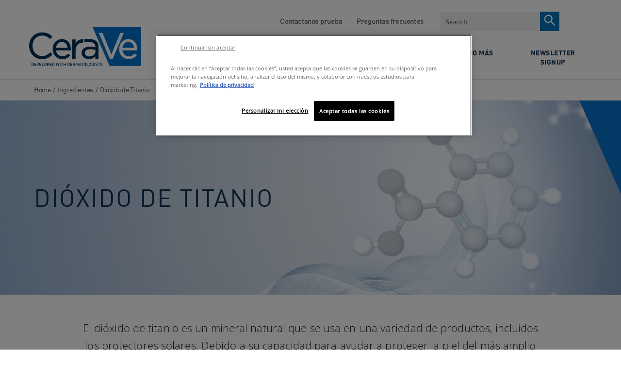

--- FILE ---
content_type: text/html; charset=utf-8
request_url: https://www.cerave.pe/ingredients-in-cerave/di%C3%B3xido-de-titanio
body_size: 44999
content:


<!DOCTYPE html>
<html lang="es-PE" class="no-js no-touch">
<head>
    <meta charset="utf-8" />
    <meta http-equiv="X-UA-Compatible" content="IE=edge">
    <meta http-equiv="Content-type" content="text/html;">
    <meta content="width=device-width, initial-scale=1, user-scalable=1, minimum-scale=1, maximum-scale=5" name="viewport" />
    <meta name="theme-color" content="#ffffff" />
    

    <link href="https://www.cerave.pe/-/media/project/loreal/brand-sites/cerave/shared/baseline/cerave-favicon.png?rev=-1" rel="shortcut icon" />

    
        <link rel="preload" href="/themes/CeraVe/fonts/DIN-Regular.woff2" as="font" type="font/woff2" crossorigin="anonymous">
        <link rel="preload" href="/themes/CeraVe/fonts/DIN-Bold.woff2" as="font" type="font/woff2" crossorigin="anonymous">
        <link rel="preload" href="/themes/CeraVe/fonts/OpenSans-Regular.woff2" as="font" type="font/woff2" crossorigin="anonymous">
        <link rel="preload" href="/themes/CeraVe/fonts/OpenSans-Light.woff2" as="font" type="font/woff2" crossorigin="anonymous">
    
    <!-- Preload only critical base fonts -->
    <!-- <link rel="preload" href="/themes/CeraVe/fonts/DIN-Regular.woff2" as="font" type="font/woff2" crossorigin="anonymous">
    <link rel="preload" href="/themes/CeraVe/fonts/DIN-Bold.woff2" as="font" type="font/woff2" crossorigin="anonymous">
    <link rel="preload" href="/themes/CeraVe/fonts/OpenSans-Regular.woff2" as="font" type="font/woff2" crossorigin="anonymous">
    <link rel="preload" href="/themes/CeraVe/fonts/OpenSans-Light.woff2" as="font" type="font/woff2" crossorigin="anonymous"> -->

    <!-- Prefetch remaining fonts for later -->
    <!-- <link rel="prefetch" href="/themes/CeraVe/fonts/DIN-Medium.woff2" as="font" type="font/woff2" crossorigin="anonymous">
    <link rel="prefetch" href="/themes/CeraVe/fonts/OpenSans-Light.woff2" as="font" type="font/woff2" crossorigin="anonymous">
    <link rel="prefetch" href="/themes/CeraVe/fonts/OpenSans-SemiBold.woff2" as="font" type="font/woff2" crossorigin="anonymous">
    <link rel="prefetch" href="/themes/CeraVe/fonts/OpenSans-Bold.woff2" as="font" type="font/woff2" crossorigin="anonymous"> -->

    <!-- Preload CSS + JS bundles -->
    <link rel="preload" href="/themes/CeraVe/css/bundle.css?v=20260123V1" as="style">
    <link rel="preload" href="/themes/CeraVe/vendors.bundle.js?v=20260123V1" as="script">
    <link rel="preload" href="/themes/CeraVe/bundle.js?v=20260123V1" as="script">
    <link id="styleBundle" rel="stylesheet" href="/themes/CeraVe/css/bundle.css?v=20260123V1">
        <!-- OneTrust Cookies Consent Notice -->
        <!-- <link rel="dns-prefetch" href="https://cdn.cookielaw.org" /> -->
        <link rel="preconnect" href="https://cdn.cookielaw.org" crossorigin>
        <link rel="preconnect" href="https://connect.facebook.net" crossorigin>
        <link rel="preconnect" href="https://www.googletagmanager.com" crossorigin>
        <link rel="prefetch" href="https://cdn.cookielaw.org/scripttemplates/otSDKStub.js" />
        <script 
            src="https://cdn.cookielaw.org/scripttemplates/otSDKStub.js"
            type="text/javascript"
            charset="UTF-8"
            data-document-language="false"
            data-domain-script="de63446f-7050-4183-8112-54974edb7bc7">
        </script>
        <script type="text/javascript">
            //Wait until DOM is ready before showing cookie overlay
            function OptanonWrapper() { 
                document.addEventListener("DOMContentLoaded", function() {
                    if (typeof Optanon !== "undefined" && Optanon.AutoShow) {
                        Optanon.AutoShow();
                    }
                });
            }
        </script>
    
    
    




    <style>[v-cloak]{display:none}</style>
    

<script type="text/javascript">
var pageData = {"brand":"CER","language":"en","country":"IN","siteTypeLevel":"main","factory":"WSF","website_type":"NON-DTC","masterVersion":"3.2","breadCrumb":"home","pageCategory":"homepage","geoIPLocation":"US"};

    (function (w, d, s, l, i) {
        w[l] = w[l] || []; w[l].push(pageData);
        w[l].push({ 'gtm.start': new Date().getTime(), event: 'gtm.js' });
        var f = d.getElementsByTagName(s)[0], j = d.createElement(s), dl = l != 'dataLayer' ? '&l=' + l : '';
        j.async = true;
        j.src = '//www.googletagmanager.com/gtm.js?id=' + i + dl;
        f.parentNode.insertBefore(j, f);
    })(window, document, 'script', 'dataLayer', 'GTM-T662BLZ');

    window.pageData = {"brand":"CER","language":"en","country":"IN","siteTypeLevel":"main","factory":"WSF","website_type":"NON-DTC","masterVersion":"3.2","breadCrumb":"home","pageCategory":"homepage","geoIPLocation":"US"};
</script>


    <!-- Meta Pixel Code -->
    <script type="text/javascript">
    !function (f, b, e, v, n, t, s) {
        if (f.fbq) return; n = f.fbq = function () {
            n.callMethod ?
            n.callMethod.apply(n, arguments) : n.queue.push(arguments)
        };
        if (!f._fbq) f._fbq = n; n.push = n; n.loaded = !0; n.version = '2.0';
        n.queue = []; t = b.createElement(e); t.async = !0;
        t.src = v; s = b.getElementsByTagName(e)[0];
        s.parentNode.insertBefore(t, s)
    }(window, document, 'script',
        'https://connect.facebook.net/en_US/fbevents.js'); fbq('init', '760393391453442');
    fbq('track', 'PageView');
    </script>
    <noscript>
        <img height="1" width="1" style="display:none"
                src="https://www.facebook.com/tr?id=760393391453442&ev=PageView&noscript=1" />
    </noscript>
    <!-- End Meta Pixel Code -->





    <title>Beneficios del Di&#243;xido de Titanio en Productos | CeraVe</title>



<meta  name="description" content="El dióxido de titanio es un ingrediente activo protector solar a base de mineral cuidado de la piel que brinda protección física contra los rayos UVA y UVB.  " />


<meta property="og:title"  content="Dióxido de Titanio | Ingredientes para el cuidado de la piel | CeraVe" /><meta property="og:url"  content="https://www.cerave.pe/ingredients-in-cerave/di%C3%B3xido-de-titanio" />    <link rel="canonical" href="https://www.cerave.pe/ingredients-in-cerave/di%c3%b3xido-de-titanio" />





        </head>

<body itemscope itemtype="https://schema.org/WebPage" class=" PECDSP" class="default-device wireframe-images">
    <gtm-element></gtm-element>

    <script>
        var html = document.querySelector('html');
        html.classList.remove('no-js');
        if (('ontouchstart' in window) || window.DocumentTouch && document instanceof DocumentTouch) {
            html.classList.remove('no-touch');
            html.classList.add('has-touch');
        }
    </script>
    

<div style="display: none"><?xml version="1.0" encoding="utf-8"?><svg xmlns="http://www.w3.org/2000/svg" xmlns:xlink="http://www.w3.org/1999/xlink"><symbol viewBox="0 0 28 34" id="accessibility" xmlns="http://www.w3.org/2000/svg"><g transform="translate(.615 .77)" fill="#FFF"><path d="M25.212 8.308H1.442C.635 8.308 0 8.928 0 9.719s.635 1.412 1.442 1.412h7.154v19.765c0 .79.635 1.412 1.442 1.412.808 0 1.443-.621 1.443-1.412v-9.544h3.807v9.544c0 .79.635 1.412 1.443 1.412.807 0 1.442-.621 1.442-1.412V11.074h7.154c.808 0 1.442-.62 1.442-1.411-.173-.734-.807-1.355-1.557-1.355z"/><circle cx="13.385" cy="3.231" r="3.231"/></g></symbol><symbol viewBox="0 0 960 560" id="arrow-down" xmlns="http://www.w3.org/2000/svg"><path d="M480 344.181L268.869 131.889c-15.756-15.859-41.3-15.859-57.054 0-15.754 15.857-15.754 41.57 0 57.431l237.632 238.937c8.395 8.451 19.562 12.254 30.553 11.698 10.993.556 22.159-3.247 30.555-11.698L748.186 189.32c15.756-15.86 15.756-41.571 0-57.431s-41.299-15.859-57.051 0L480 344.181z"/></symbol><symbol viewBox="0 0 11 19" id="arrow-right" xmlns="http://www.w3.org/2000/svg"><path d="M1 1l8.456 8.456L1 17.91" stroke="#757575" stroke-width="2" fill="none"/></symbol><symbol viewBox="0 0 64 61" id="check" xmlns="http://www.w3.org/2000/svg"><g transform="translate(2 2)" fill="none" fill-rule="evenodd"><path fill="#0772BA" fill-rule="nonzero" d="M14.131 28.382L9.87 32.394l13.069 12.533 27.22-26.798-4.317-3.958-22.96 22.602z"/><ellipse stroke="#0E3353" stroke-width="4" cx="30" cy="28.5" rx="30" ry="28.5"/></g></symbol><symbol viewBox="0 0 7 13" id="chevron-right" xmlns="http://www.w3.org/2000/svg"><path d="M1 1l5 5.5L1 12" fill="none"/></symbol><symbol viewBox="0 0 12 7" id="chevron-white" xmlns="http://www.w3.org/2000/svg"><path d="M1 1l5 5 5-5" stroke="#FFF" stroke-width="1.5" fill="none"/></symbol><symbol fill="none" viewBox="0 0 17 17" id="clock" xmlns="http://www.w3.org/2000/svg"><path clip-rule="evenodd" d="M8.5 16.323c-4.135 0-7.5-3.437-7.5-7.661C1 4.437 4.365 1 8.5 1 12.636 1 16 4.437 16 8.662c0 4.224-3.364 7.661-7.5 7.661z" stroke="currentColor"/><path d="M8 4.561c0-.149.044-.291.121-.397A.37.37 0 018.415 4c.11 0 .215.06.293.164a.675.675 0 01.121.397v4.423l2.002 2.005a.533.533 0 01.109.161.75.75 0 01.048.425.661.661 0 01-.07.199.491.491 0 01-.12.147.349.349 0 01-.152.073.309.309 0 01-.162-.011.38.38 0 01-.146-.096L8 9.545V4.56z" fill="currentColor"/></symbol><symbol viewBox="0 0 23 23" id="close-circle" xmlns="http://www.w3.org/2000/svg"><g transform="translate(.308 .34)" fill="none" fill-rule="evenodd"><circle stroke="#FFF" stroke-width="1.5" cx="11" cy="11" r="10.25"/><path fill="#FFF" fill-rule="nonzero" d="M16.692 6.767L15.584 5.66l-4.392 4.392L6.8 5.66 5.692 6.767l4.392 4.392-4.392 4.392L6.8 16.66l4.392-4.392 4.392 4.392 1.108-1.108L12.3 11.16z"/></g></symbol><symbol fill="none" viewBox="0 0 16 16" id="close-x" xmlns="http://www.w3.org/2000/svg"><path clip-rule="evenodd" d="M1.707.293A1 1 0 00.293 1.707L6.585 8 .293 14.291a1 1 0 101.414 1.415L8 9.414l6.292 6.292a1 1 0 101.415-1.415L9.414 8l6.292-6.292A1 1 0 1014.29.293L8 6.585 1.707.293z" fill="currentColor" fill-rule="evenodd"/></symbol><symbol viewBox="0 0 24 25" id="facebook" xmlns="http://www.w3.org/2000/svg"><path d="M22.675.75H1.325C.593.75 0 1.343 0 2.075v21.351c0 .731.593 1.324 1.325 1.324H12.82v-9.294H9.692v-3.622h3.128V9.163c0-3.1 1.893-4.788 4.659-4.788 1.325 0 2.463.099 2.795.143v3.24l-1.918.001c-1.504 0-1.795.715-1.795 1.763v2.313h3.587l-.467 3.622h-3.12v9.293h6.116c.73 0 1.323-.593 1.323-1.325V2.075C24 1.343 23.407.75 22.675.75z" fill="#FFF"/></symbol><symbol viewBox="0 0 30 30" id="facebook-bg" xmlns="http://www.w3.org/2000/svg"><path d="M15 0c8.284 0 15 6.74 15 15.053 0 7.706-5.77 14.06-13.21 14.947V18.03h3.538l.53-3.925h-4.069v-2.507c0-1.135.33-1.91 2.036-1.91L21 9.687v-3.51c-.376-.049-1.667-.156-3.17-.156-3.136 0-5.283 1.83-5.283 5.188v2.895H9v3.924h3.547v11.878C5.43 28.73 0 22.529 0 15.053 0 6.739 6.716 0 15 0z" fill="#0772BA" fill-rule="evenodd"/></symbol><symbol viewBox="0 0 24 25" id="facebook-bg-white" xmlns="http://www.w3.org/2000/svg"><path d="M22.675.75H1.325C.593.75 0 1.343 0 2.075v21.351c0 .731.593 1.324 1.325 1.324H12.82v-9.294H9.692v-3.622h3.128V9.163c0-3.1 1.893-4.788 4.659-4.788 1.325 0 2.463.099 2.795.143v3.24l-1.918.001c-1.504 0-1.795.715-1.795 1.763v2.313h3.587l-.467 3.622h-3.12v9.293h6.116c.73 0 1.323-.593 1.323-1.325V2.075C24 1.343 23.407.75 22.675.75z" fill="#FFF"/></symbol><symbol viewBox="0 0 19 15" id="full-arrow" xmlns="http://www.w3.org/2000/svg"><path d="M10.06 14.398l-1.59-1.414 5.37-4.785H-.01v-2h13.85L8.47 1.414 10.06 0l8.08 7.199z" fill-rule="evenodd"/></symbol><symbol viewBox="0 0 512 512" id="icon-flag-c-ae" xmlns="http://www.w3.org/2000/svg"><path fill="#a2001d" d="M0 0h167l52.3 252L167 512H0z"/><path fill="#eee" d="M167 167l170.8-44.6L512 167v178l-173.2 36.9L167 345z"/><path fill="#6da544" d="M167 0h345v167H167z"/><path fill="#333" d="M167 345h345v167H167z"/></symbol><symbol viewBox="0 0 512 512" id="icon-flag-c-ao" xmlns="http://www.w3.org/2000/svg"><path fill="#d80027" d="M0 0h512v256l-253 36.6L0 256z"/><path fill="#333" d="M0 256h512v256H0z"/><g fill="#ffda44"><path d="M220.9 203.6l21.7 15.8-8.3 25.5L256 229l21.7 15.7-8.3-25.5 21.7-15.7h-26.8L256 178l-8.3 25.5z"/><path d="M320 145.1a127.2 127.2 0 00-64-17v33.3a94 94 0 0147.3 12.7 94.7 94.7 0 01-94.6 163.8 94 94 0 01-31.6-29.8l-27.9 18.4a128.1 128.1 0 00217.7-6.5A128.1 128.1 0 00320 145.1z"/><path d="M182.2 233.7a33.4 33.4 0 0013.3 45.4l108.4 59.2c-7.4 13.5-3.4 30 10 37.3l29.3 16a27.8 27.8 0 0037.8-11l16-29.3z"/></g></symbol><symbol viewBox="0 0 512 512" id="icon-flag-c-ar" xmlns="http://www.w3.org/2000/svg"><path fill="#338af3" d="M0 0h512v144.7L488 256l24 111.3V512H0V367.3L26 256 0 144.7z"/><path fill="#eee" d="M0 144.7h512v222.6H0z"/><path fill="#ffda44" d="M332.4 256l-31.2 14.7 16.7 30.3-34-6.5-4.2 34.3-23.7-25.2-23.6 25.2-4.3-34.3-34 6.5 16.6-30.3-31.2-14.7 31.3-14.7L194 211l34 6.5 4.3-34.3 23.6 25.2 23.6-25.2 4.4 34.3 34-6.5-16.7 30.3z"/></symbol><symbol viewBox="0 0 512 512" id="icon-flag-c-au" xmlns="http://www.w3.org/2000/svg"><path fill="#0052b4" d="M256 0h256v512H0V256z"/><path fill="#eee" d="M400 256l5 17h18l-14 10 5 17-14-10-15 10 6-17-15-10h18zm40-78l7 15 16-4-7 15 13 10-16 3v17l-13-10-12 10v-17l-16-3 13-10-7-15 15 4zm-57-67l7 15 16-4-7 15 13 10-16 4v16l-13-10-12 10v-16l-16-4 12-10-7-15 16 4zm-65 89l7 15 16-4-7 15 12 10-15 4v16l-13-10-13 10v-16l-16-4 13-10-7-15 16 4zm65 156l7 15 16-4-7 15 13 10-16 3v17l-13-10-12 10v-17l-16-3 12-10-7-15 16 4zm-229-56l14 30 32-8-14 30 26 20-32 7v33l-26-21-25 21v-33l-32-7 26-20-14-30 31 8zM0 0v32l32 32L0 96v160h32l32-32 32 32h32v-83l83 83h45l-8-16 8-15v-14l-83-83h83V96l-32-32 32-32V0H96L64 32 32 0z"/><path fill="#d80027" d="M32 0v32H0v64h32v160h64V96h160V32H96V0H32zm96 128l128 128v-31l-97-97h-31z"/></symbol><symbol viewBox="0 0 512 512" id="icon-flag-c-be" xmlns="http://www.w3.org/2000/svg"><path fill="#333" d="M0 0h167l38.2 252.6L167 512H0z"/><path fill="#d80027" d="M345 0h167v512H345l-36.7-256z"/><path fill="#ffda44" d="M167 0h178v512H167z"/></symbol><symbol viewBox="0 0 512 512" id="icon-flag-c-bg" xmlns="http://www.w3.org/2000/svg"><path fill="#496e2d" d="M0 166.9l258-31.7 254 31.7v178l-251.4 41.3L0 344.9z"/><path fill="#eee" d="M0 0h512v166.9H0z"/><path fill="#d80027" d="M0 344.9h512V512H0z"/></symbol><symbol viewBox="0 0 512 512" id="icon-flag-c-bh" xmlns="http://www.w3.org/2000/svg"><path fill="#eee" d="M0 0h182.5l88.1 268.5-88 243.5H0z"/><path fill="#d80027" d="M182.5 0l-82.3 42.7 82.3 42.7-82.3 42.6 82.3 42.7-82.3 42.7 82.3 42.6-82.3 42.7 82.3 42.7-82.3 42.6 82.3 42.7-82.3 42.7 82.3 42.6H512V0H182.5z"/></symbol><symbol viewBox="0 0 512 512" id="icon-flag-c-br" xmlns="http://www.w3.org/2000/svg"><path fill="#6da544" d="M0 0h512v512H0z"/><path fill="#ffda44" d="M256 100.2L467.5 256 256 411.8 44.5 256z"/><path fill="#eee" d="M174.2 221a87 87 0 00-7.2 36.3l162 49.8a88.5 88.5 0 0014.4-34c-40.6-65.3-119.7-80.3-169.1-52z"/><path fill="#0052b4" d="M255.7 167a89 89 0 00-41.9 10.6 89 89 0 00-39.6 43.4 181.7 181.7 0 01169.1 52.2 89 89 0 00-9-59.4 89 89 0 00-78.6-46.8zM212 250.5a149 149 0 00-45 6.8 89 89 0 0010.5 40.9 89 89 0 00120.6 36.2 89 89 0 0030.7-27.3A151 151 0 00212 250.5z"/></symbol><symbol viewBox="0 0 512 512" id="icon-flag-c-bw" xmlns="http://www.w3.org/2000/svg"><path fill="#338af3" d="M0 0h512v178l-31 76.9 31 79.1v178H0V334l37-80.7L0 178z"/><path fill="#333" d="M0 211.5l256-19.2 256 19.2v89l-254.6 20.7L0 300.5z"/><path fill="#eee" d="M0 178h512v33.5H0zm0 122.5h512V334H0z"/></symbol><symbol viewBox="0 0 512 512" id="icon-flag-c-ca" xmlns="http://www.w3.org/2000/svg"><path fill="#d80027" d="M0 0v512h144l112-64 112 64h144V0H368L256 64 144 0z"/><path fill="#eee" d="M144 0h224v512H144z"/><path fill="#d80027" d="M301 289l44-22-22-11v-22l-45 22 23-44h-23l-22-34-22 33h-23l23 45-45-22v22l-22 11 45 22-12 23h45v33h22v-33h45z"/></symbol><symbol viewBox="0 0 750 500" id="icon-flag-c-central" xmlns="http://www.w3.org/2000/svg"><defs><filter id="axd" x="-.195" width="1.389" y="-.195" height="1.389" color-interpolation-filters="sRGB"><feGaussianBlur stdDeviation="2.357"/></filter><filter id="axc" color-interpolation-filters="sRGB" x="-.064" y="-.064" width="1.128" height="1.128"><feGaussianBlur stdDeviation="3.304"/></filter><radialGradient xlink:href="#axa" id="axb" gradientUnits="userSpaceOnUse" gradientTransform="matrix(.99084 0 0 .68075 122.954 430.202)" spreadMethod="pad" cx="251.395" cy="92.362" fx="251.395" fy="92.362" r="145.429"/><linearGradient id="axa"><stop offset="0" stop-color="#89c5e3" stop-opacity="0"/><stop offset=".7" stop-color="#89c5e3" stop-opacity=".236"/><stop offset="1" stop-color="#89c5e3"/></linearGradient></defs><path fill="#89c5e3" stroke="#000" stroke-width=".159" d="M0 0h750v500H0z"/><path fill="#fff" d="M0 166.667h750v166.667H0z"/><g transform="matrix(.265 0 0 .265 276.407 110.562)"><circle transform="translate(570.077 -239.387) scale(1.29552)" cx="-152.857" cy="590.934" r="191.429" color="#000" overflow="visible" fill="#fff" stroke="#0f47af" stroke-width="3.088" enable-background="accumulate"/><path d="M372.047 346.275c-99.362 0-179.906 80.544-179.906 179.906 0 11.148 1.153 22.007 3.094 32.594H548.86c1.94-10.587 3.093-21.446 3.093-32.594 0-99.362-80.544-179.906-179.906-179.906z" color="#000" overflow="visible" fill="#e2f1f8" enable-background="accumulate"/><circle transform="translate(554.848 -180.513) scale(1.1959)" cx="-152.857" cy="590.934" r="191.429" color="#000" overflow="visible" fill="none" stroke="#0f47af" stroke-width="3.345" enable-background="accumulate"/><circle transform="translate(562.491 -210.06) scale(1.2459)" cx="-152.857" cy="590.934" r="191.429" color="#000" overflow="visible" fill="none" stroke="#0f47af" stroke-width="6.421" enable-background="accumulate"/><path d="M548.969 558.063H195.125c15.073 84.124 88.476 148.03 176.938 148.03 88.46 0 161.833-63.906 176.906-148.03z" color="#000" overflow="visible" fill="#89c5e3" enable-background="accumulate"/><path d="M197.737 557.893h349.008" fill="none" stroke="#0f47af"/><circle transform="translate(515.708 -29.199) scale(.93983)" cx="-152.857" cy="590.934" r="191.429" color="#000" overflow="visible" fill="none" stroke="#0f47af" stroke-width="8.512" enable-background="accumulate"/><path d="M382.764 747.57l-9.193-8.629-9.192 8.629 2.876-12.275-12.069-3.647 12.07-3.647-2.877-12.275 9.192 8.628 9.193-8.628-2.876 12.275 12.069 3.647-12.07 3.647z" transform="matrix(-.79527 -.45904 .45915 -.79507 333.202 1485.123)" color="#000" overflow="visible" fill="#cab313" stroke="#cab313" stroke-width="2.178" enable-background="accumulate"/><path d="M312.849 719.512l2.614-8.377c.564-1.81.717-2.996.458-3.558-.343-.79-1.06-1.354-2.148-1.694l-1.103-.344.245-.784 12.322 3.844-.245.785-1.081-.338c-1.216-.38-2.21-.255-2.98.374-.419.35-.884 1.345-1.396 2.985l-5.797 18.579c-.564 1.81-.724 2.993-.48 3.55.358.795 1.081 1.362 2.17 1.702l1.082.337-.245.785-10.54-3.289c-2.574-.803-4.52-1.7-5.84-2.694-1.319-.994-2.291-2.278-2.917-3.854-.625-1.576-.668-3.227-.13-4.952.732-2.347 2.102-4.014 4.109-5.001 2.007-.988 4.424-1.04 7.252-.158.693.216 1.427.5 2.202.85.775.35 1.59.768 2.448 1.252zm-.377 1.21a32.878 32.878 0 00-1.894-.941 13.142 13.142 0 00-1.452-.57c-1.47-.458-2.917-.285-4.34.52-1.422.805-2.416 2.113-2.98 3.923-.389 1.244-.495 2.48-.319 3.706s.648 2.25 1.416 3.071c.767.821 1.745 1.417 2.933 1.788.721.225 1.689.38 2.904.464zm-38.531-32.576l7.25 3.482 3.094 17.112c.694.3 1.255.553 1.682.758a23.618 23.618 0 011.162.608l3.79-7.89c.82-1.71 1.143-2.861.968-3.455-.225-.83-.845-1.49-1.86-1.977l-1.061-.51.356-.74 11.635 5.587-.355.741-1.022-.49c-1.148-.552-2.149-.572-3.002-.062-.479.28-1.09 1.193-1.834 2.742l-8.426 17.544c-.82 1.709-1.143 2.86-.968 3.453.239.838.872 1.503 1.9 1.997l1.021.49-.356.742-9.893-4.752c-2.884-1.385-4.909-2.616-6.076-3.694-1.166-1.078-1.956-2.41-2.369-3.996-.412-1.587-.244-3.161.507-4.724.801-1.668 2.04-2.856 3.719-3.562 1.678-.705 3.78-.764 6.307-.175l-1.866-10.483c-.423-2.405-.953-4.122-1.593-5.152-.639-1.03-1.66-1.98-3.066-2.853zm12.582 23.221a20.991 20.991 0 01-.656-.327 14.683 14.683 0 00-.456-.231c-2.59-1.244-4.812-1.621-6.665-1.131-1.854.49-3.198 1.602-4.031 3.338-.815 1.696-.946 3.33-.394 4.9.551 1.572 1.702 2.777 3.45 3.617.775.372 1.884.748 3.328 1.13zm-43.826-7.563c-3.184-2.27-5.082-5.445-5.692-9.526-.61-4.082.374-7.932 2.952-11.55 2.657-3.727 6.037-5.983 10.143-6.767 4.106-.785 7.829.014 11.17 2.395 3.377 2.406 5.36 5.629 5.947 9.667.587 4.037-.478 7.962-3.194 11.773-2.777 3.896-6.369 6.129-10.776 6.698-3.825.493-7.342-.403-10.55-2.69zm1.285-1.076c2.195 1.565 4.536 2.006 7.024 1.323 3.096-.849 6.037-3.227 8.822-7.135 2.854-4.004 4.194-7.696 4.02-11.076-.146-2.577-1.298-4.635-3.457-6.174-2.304-1.642-4.847-2.1-7.63-1.372-2.782.727-5.553 3.026-8.312 6.898-2.992 4.197-4.396 7.916-4.214 11.156.158 2.586 1.407 4.713 3.747 6.38zM203.17 667.07l.59-.573c.882.63 1.689.971 2.421 1.023 1.068.057 2.35-.218 3.845-.826l25.707-10.34.573.59-10.751 26.197c-.553 1.343-.853 2.203-.9 2.58a3.895 3.895 0 00.18 1.73c.19.568.58 1.208 1.167 1.917l-.59.574-8.58-8.824.59-.573c1.065.905 1.865 1.387 2.398 1.447a1.62 1.62 0 001.374-.468c.53-.516 1.122-1.566 1.772-3.149l7.319-17.808-17.46 7.062c-1.717.699-2.814 1.28-3.292 1.745-.308.3-.453.74-.435 1.321.018.582.325 1.296.92 2.142.042.063.114.17.216.317l-.589.573zm12.564-32.586l.659-.491 7.716 10.348-.659.491-.637-.855c-.744-.997-1.575-1.505-2.493-1.522-.593-.002-1.613.538-3.062 1.618l-15.601 11.634c-1.223.912-1.973 1.591-2.25 2.038-.208.34-.282.774-.221 1.301.105.735.37 1.388.794 1.958l.638.854-.66.492-7.715-10.348.659-.491.65.872c.735.986 1.562 1.487 2.48 1.505.601.013 1.626-.52 3.075-1.6l15.601-11.635c1.223-.912 1.973-1.59 2.25-2.037.208-.34.278-.78.208-1.32a4.087 4.087 0 00-.781-1.939zm-26.488 14.147l-4.006-7.127 10.67-27.126-15.145 8.513c-1.613.908-2.519 1.654-2.716 2.24-.274.783-.12 1.691.46 2.724l.512.91-.716.403-5.14-9.14.717-.404.523.93c.624 1.11 1.403 1.71 2.335 1.796.573.052 1.595-.336 3.067-1.163l22.136-12.444.392.697-11.415 29.203 16.17-9.091c1.615-.907 2.524-1.648 2.728-2.221.267-.796.113-1.704-.46-2.724l-.523-.93.717-.402 5.138 9.14-.716.404-.512-.91c-.631-1.124-1.413-1.729-2.346-1.816-.573-.052-1.595.336-3.067 1.163l-18.263 10.267c-.462 1.262-.725 2.17-.787 2.724-.063.553-.003 1.28.18 2.18.094.439.355 1.04.784 1.801zm-28.34-59.411l9.404-4.114.233.648c-2.574 1.902-4.207 3.882-4.9 5.94-.691 2.06-.633 4.21.173 6.455.677 1.881 1.766 3.41 3.267 4.586 1.5 1.176 3.453 1.823 5.857 1.943 2.404.119 5.16-.38 8.268-1.498 2.565-.922 4.64-2.133 6.226-3.632 1.585-1.499 2.583-3.254 2.993-5.267.41-2.012.233-4.078-.529-6.196-.661-1.84-1.639-3.322-2.933-4.446-1.293-1.125-3.414-2.11-6.362-2.954l.185-.798c3.034.514 5.477 1.509 7.33 2.983 1.852 1.475 3.247 3.515 4.184 6.121 1.689 4.697 1.255 8.961-1.302 12.793-1.9 2.855-4.607 4.915-8.12 6.178-2.829 1.017-5.656 1.318-8.482.901-2.825-.416-5.29-1.501-7.392-3.256-2.102-1.754-3.627-3.948-4.575-6.582-.736-2.05-.961-4.25-.675-6.604.097-.696.1-1.17.01-1.42a1.467 1.467 0 00-.751-.84c-.507-.227-1.122-.297-1.846-.21zm24.464-26.905l.802-.184 2.89 12.58-.802.185-.238-1.04c-.279-1.212-.835-2.011-1.668-2.397-.542-.24-1.693-.159-3.454.246l-18.968 4.357c-1.487.342-2.447.661-2.88.958-.328.228-.57.595-.727 1.102a4.211 4.211 0 00-.062 2.112l.239 1.039-.801.184-2.89-12.58.8-.184.244 1.06c.276 1.199.83 1.99 1.663 2.377.545.255 1.698.18 3.46-.225l18.967-4.357c1.487-.342 2.447-.661 2.88-.958.328-.228.568-.602.722-1.124.204-.7.226-1.397.067-2.09zm-12.12-20.964l1.158 11.606 4.934 1.563c1.214.385 2.108.548 2.683.491.457-.045.837-.303 1.14-.772.303-.47.434-1.431.393-2.886l.818-.082.941 9.44-.818.082c-.345-1.231-.714-2.013-1.104-2.346-.783-.681-2.303-1.37-4.56-2.068l-25.723-8.086-.077-.773 23.896-12.921c1.92-1.04 3.145-1.933 3.674-2.677.528-.745.768-1.733.72-2.964l.818-.081 1.18 11.827-.818.082c-.178-1.188-.458-1.975-.839-2.362-.38-.386-.814-.555-1.3-.506-.649.065-1.644.461-2.985 1.19zm-1.574.782l-11.607 6.293 12.635 4.01zm-18.916-36.381l10.404.575-.045.82c-2.012.156-3.628.545-4.849 1.168-1.22.622-2.214 1.55-2.98 2.783-.765 1.234-1.185 2.53-1.26 3.891-.085 1.538.314 2.836 1.198 3.893.883 1.058 1.924 1.62 3.122 1.686.917.05 1.77-.221 2.559-.815 1.16-.856 2.76-2.955 4.798-6.3 1.664-2.726 2.927-4.58 3.79-5.564.863-.983 1.857-1.722 2.982-2.216a7.522 7.522 0 013.484-.642c2.277.126 4.192 1.118 5.743 2.977 1.551 1.858 2.25 4.177 2.096 6.958a14.46 14.46 0 01-.335 2.451c-.1.454-.422 1.39-.967 2.806-.546 1.416-.83 2.316-.85 2.7-.021.37.074.669.284.895.21.227.66.411 1.349.553l-.046.821-10.315-.57.046-.82c2.18-.266 3.824-.694 4.932-1.286 1.109-.591 2.055-1.536 2.838-2.836.784-1.299 1.22-2.747 1.309-4.344.102-1.849-.306-3.336-1.222-4.462-.917-1.126-2.041-1.726-3.372-1.8-.74-.04-1.498.122-2.274.487-.777.365-1.514.958-2.212 1.78-.476.552-1.506 2.075-3.09 4.568-1.584 2.494-2.835 4.26-3.753 5.3-.918 1.04-1.91 1.812-2.976 2.317-1.066.504-2.22.722-3.463.654-2.159-.12-3.973-1.05-5.441-2.793-1.469-1.743-2.133-3.893-1.991-6.452.088-1.597.574-3.268 1.456-5.014.416-.808.633-1.382.652-1.722.02-.385-.076-.705-.292-.962-.216-.257-.667-.478-1.354-.665zm14.136-55.278l-.778-.265 3.434-10.096.778.265-.365 1.072c-.381 1.122-.205 2.144.53 3.067.334.442 1.294.933 2.878 1.472l11.569 3.934c2.86.973 4.983 2.012 6.367 3.116 1.384 1.105 2.358 2.68 2.922 4.726.563 2.045.359 4.498-.614 7.359-1.059 3.113-2.402 5.292-4.03 6.537a9.264 9.264 0 01-5.52 1.948c-1.401.024-3.82-.548-7.255-1.717l-11.147-3.791c-1.753-.596-2.985-.746-3.697-.448-.711.298-1.25.987-1.618 2.066l-.365 1.073-.778-.265 4.192-12.325.779.264-.372 1.094c-.401 1.178-.316 2.146.256 2.903.386.523 1.378 1.056 2.976 1.6l12.43 4.227c1.109.377 2.412.707 3.912.99 1.5.283 2.74.294 3.72.033.98-.26 1.9-.804 2.76-1.63.86-.826 1.538-1.969 2.034-3.427.634-1.865.795-3.672.483-5.42-.313-1.75-1.012-3.11-2.097-4.082-1.086-.971-3.143-1.972-6.172-3.002l-11.547-3.928c-1.78-.605-2.962-.788-3.545-.548-.803.337-1.388 1.045-1.755 2.125zm4.624-15.072l3.905-7.183 28.647-5.393-15.265-8.296c-1.627-.885-2.74-1.254-3.342-1.109-.809.185-1.496.797-2.061 1.838l-.5.918-.721-.393 5.007-9.213.722.392-.509.937c-.608 1.12-.701 2.097-.28 2.933.262.513 1.134 1.172 2.617 1.979l22.312 12.126-.382.702-30.8 5.867 16.3 8.858c1.626.884 2.736 1.26 3.33 1.128.816-.198 1.503-.81 2.062-1.838l.509-.937.722.392-5.007 9.214-.722-.393.498-.917c.616-1.132.712-2.117.29-2.953-.26-.513-1.133-1.172-2.616-1.978l-18.408-10.004c-1.315.28-2.224.54-2.726.781-.502.242-1.085.679-1.75 1.312-.322.314-.692.855-1.109 1.623zm50.442-26.662l.668.478-7.513 10.496-.669-.479.621-.867c.724-1.012.955-1.958.693-2.838-.179-.565-1.003-1.373-2.472-2.425l-15.825-11.329c-1.24-.888-2.115-1.396-2.625-1.524-.387-.095-.823-.033-1.307.185a4.212 4.212 0 00-1.623 1.351l-.62.868-.67-.479 7.515-10.496.668.479-.634.885c-.715 1-.942 1.94-.68 2.82.17.577.99 1.391 2.46 2.443l15.824 11.329c1.24.888 2.115 1.396 2.625 1.524.387.095.827.027 1.32-.203a4.087 4.087 0 001.61-1.333zm1.461-1.404l-.604-.557.768-.833c.864-.936 1.177-1.877.94-2.82-.138-.572-.833-1.435-2.085-2.59l-14.305-13.196c-1.382-1.276-2.388-1.922-3.018-1.938-.87-.018-1.692.393-2.466 1.231l-.768.833-.604-.558 8.315-9.013c3.054-3.31 5.752-5.48 8.095-6.513 2.343-1.033 4.875-1.266 7.597-.7 2.722.567 5.231 1.91 7.528 4.03 3.08 2.841 4.792 6.153 5.133 9.933.37 4.23-1.43 8.496-5.397 12.796zm4.23-7.796c1.58-1.101 2.802-2.12 3.666-3.056 2.33-2.526 3.376-5.44 3.138-8.742-.238-3.303-1.875-6.355-4.912-9.157-3.06-2.822-6.239-4.214-9.54-4.175-3.3.038-6.155 1.364-8.565 3.976-.904.98-1.775 2.242-2.615 3.785zm27.969-36.536l-9.255 7.099 1.272 5.016c.312 1.235.644 2.082.996 2.54.28.364.698.552 1.257.562.558.01 1.445-.385 2.66-1.186l.5.652-7.528 5.773-.5-.652c.864-.942 1.335-1.667 1.412-2.175.167-1.024-.048-2.679-.644-4.965l-6.68-26.123.616-.474 23.573 13.504c1.895 1.085 3.3 1.655 4.21 1.712.912.057 1.878-.26 2.899-.949l.5.653-9.431 7.233-.5-.652c.915-.777 1.437-1.43 1.565-1.957.127-.527.042-.984-.255-1.372-.397-.517-1.258-1.154-2.585-1.91zm-1.494-.926l-11.464-6.55 3.25 12.851zm20.954-35.251l4.992 9.146-.721.394c-1.192-1.628-2.374-2.796-3.546-3.506-1.173-.71-2.485-1.066-3.936-1.067-1.452 0-2.776.326-3.972.979-1.352.738-2.244 1.76-2.678 3.069-.433 1.308-.363 2.488.212 3.541.44.806 1.12 1.388 2.042 1.746 1.338.535 3.965.789 7.881.76 3.194-.022 5.436.075 6.727.29 1.29.215 2.441.67 3.454 1.367a7.522 7.522 0 012.381 2.623c1.093 2.002 1.258 4.152.496 6.45-.762 2.297-2.366 4.113-4.81 5.447-.767.419-1.52.754-2.26 1.006-.439.155-1.403.374-2.895.656-1.49.283-2.405.516-2.743.7-.325.178-.529.416-.61.714-.083.298-.003.777.24 1.438l-.722.393-4.95-9.068.722-.393c1.374 1.713 2.605 2.885 3.691 3.515 1.087.63 2.388.937 3.906.919 1.517-.019 2.977-.41 4.381-1.177 1.626-.887 2.675-2.017 3.15-3.39.474-1.372.391-2.643-.247-3.813-.355-.65-.892-1.21-1.612-1.677-.72-.468-1.612-.782-2.678-.943-.72-.113-2.557-.186-5.511-.219s-5.115-.165-6.482-.398c-1.367-.232-2.546-.669-3.537-1.309-.99-.64-1.784-1.507-2.38-2.599-1.036-1.898-1.2-3.93-.493-6.096.707-2.167 2.186-3.864 4.435-5.091 1.404-.767 3.08-1.235 5.03-1.404.905-.073 1.507-.19 1.806-.354.338-.184.56-.436.664-.754.105-.319.055-.82-.148-1.501zm40.658 16.193l-.178-.803 1.106-.246c1.243-.276 2.037-.87 2.38-1.78.213-.549.134-1.654-.235-3.317l-4.222-18.998c-.408-1.837-.865-2.941-1.373-3.314-.705-.51-1.615-.642-2.728-.395l-1.106.246-.178-.803 11.971-2.66c4.396-.976 7.85-1.22 10.364-.732 2.513.489 4.726 1.742 6.638 3.76 1.913 2.017 3.208 4.552 3.886 7.602.909 4.092.425 7.788-1.451 11.088-2.11 3.685-6.02 6.162-11.731 7.43zm7.921-3.991c1.926-.003 3.511-.143 4.754-.42 3.355-.745 5.876-2.541 7.565-5.39 1.688-2.848 2.084-6.29 1.188-10.323-.903-4.063-2.72-7.02-5.453-8.87-2.732-1.851-5.834-2.391-9.304-1.62-1.301.289-2.737.828-4.306 1.617zm31.441-31.731l.656 11.89 6.61-.364c1.716-.095 2.848-.417 3.396-.966.731-.723 1.094-1.944 1.088-3.665l.821-.045.577 10.47-.82.046c-.288-1.453-.547-2.38-.777-2.783-.295-.503-.753-.886-1.376-1.148-.623-.263-1.562-.36-2.82-.29l-6.61.365.547 9.916c.073 1.33.177 2.137.311 2.419.134.282.354.5.659.653.305.154.872.208 1.7.162l5.102-.28c1.7-.095 2.93-.281 3.685-.56.756-.28 1.47-.786 2.141-1.52.867-.967 1.73-2.402 2.589-4.303l.887-.05-2.18 7.686-23.18 1.278-.046-.82 1.065-.06a4.225 4.225 0 001.99-.621c.46-.263.763-.635.907-1.118.144-.483.175-1.456.095-2.92l-1.078-19.543c-.105-1.908-.362-3.073-.771-3.496-.565-.562-1.469-.809-2.71-.74l-1.066.058-.045-.82 23.181-1.278.696 6.57-.865.047c-.398-1.565-.801-2.633-1.211-3.204-.41-.57-.993-.99-1.75-1.26-.603-.19-1.652-.243-3.146-.16zm46.693 21.744l.714.229-3.389 7.874-23.208-2.353.083-.817 1.127.114c1.267.128 2.215-.192 2.844-.962.357-.44.622-1.515.796-3.225l1.96-19.34c.19-1.872.102-3.064-.262-3.577-.51-.707-1.331-1.118-2.466-1.233l-1.127-.114.083-.818 13.571 1.376-.083.818c-1.59-.176-2.72-.142-3.393.102-.672.245-1.15.59-1.434 1.038-.284.448-.516 1.563-.696 3.346l-1.91 18.833c-.123 1.223-.09 2.075.099 2.555.145.328.395.584.748.768.354.185 1.496.375 3.426.57l2.188.223c2.299.233 3.93.227 4.892-.018.963-.245 1.871-.76 2.725-1.544.854-.784 1.758-2.066 2.712-3.845zm59.965-4.594l-3.157 9.768-.64-.256c.284-3.188-.116-5.723-1.198-7.606-1.082-1.884-2.73-3.267-4.946-4.151-1.857-.741-3.723-.94-5.598-.596-1.876.344-3.655 1.376-5.339 3.096-1.683 1.72-3.137 4.114-4.361 7.182-1.01 2.53-1.48 4.887-1.41 7.068.07 2.18.723 4.092 1.958 5.733 1.235 1.64 2.898 2.879 4.988 3.713 1.816.725 3.574.976 5.273.753 1.7-.222 3.843-1.157 6.43-2.804l.475.668c-2.397 1.93-4.761 3.1-7.093 3.508-2.332.409-4.784.1-7.357-.927-4.636-1.85-7.54-5.002-8.712-9.457-.877-3.316-.624-6.708.76-10.174 1.114-2.793 2.764-5.108 4.95-6.947 2.185-1.84 4.63-2.964 7.338-3.374 2.708-.41 5.361-.097 7.961.94 2.022.808 3.82 2.099 5.391 3.874.457.534.81.85 1.057.949a1.47 1.47 0 001.126-.005c.506-.23.967-.643 1.381-1.243zm13.888 10.002l-5.98 10.297 5.724 3.325c1.486.863 2.608 1.216 3.368 1.058 1.008-.203 1.982-1.024 2.922-2.466l.711.413-5.267 9.068-.71-.413c.556-1.372.85-2.29.879-2.752.03-.582-.144-1.154-.52-1.715-.376-.561-1.109-1.158-2.198-1.79l-5.725-3.326-4.987 8.588c-.67 1.152-1.026 1.883-1.069 2.193-.042.309.022.612.192.908.171.296.615.652 1.332 1.069l4.419 2.566c1.473.856 2.601 1.374 3.386 1.556.785.182 1.66.15 2.625-.094 1.255-.333 2.764-1.058 4.526-2.175l.769.446-6.042 5.226-20.076-11.66.413-.711.922.535a4.225 4.225 0 002.005.574c.529.033.986-.113 1.371-.437.386-.324.947-1.12 1.683-2.388l9.83-16.925c.96-1.653 1.385-2.767 1.276-3.345-.164-.78-.784-1.483-1.86-2.108l-.922-.535.413-.711 20.076 11.66-3.026 5.874-.75-.435c.528-1.527.777-2.641.748-3.343-.03-.702-.286-1.374-.77-2.015-.4-.49-1.248-1.11-2.541-1.861zm20.055 9.823l6.378 5.115.235 29.149 10.868-13.554c1.158-1.445 1.72-2.476 1.683-3.093-.039-.828-.52-1.613-1.444-2.354l-.815-.654.514-.641 8.181 6.56-.514.641-.832-.667c-.994-.797-1.94-1.061-2.837-.794-.551.166-1.354.907-2.41 2.225l-15.886 19.811-.624-.5-.319-31.353-11.605 14.473c-1.158 1.445-1.725 2.471-1.7 3.08.05.837.531 1.622 1.444 2.354l.832.667-.514.641-8.181-6.56.514-.641.815.653c1.005.806 1.956 1.075 2.854.808.55-.166 1.354-.907 2.41-2.225l13.107-16.345c-.043-1.344-.138-2.284-.287-2.82-.148-.538-.476-1.189-.981-1.955-.252-.373-.719-.833-1.4-1.38zm47.189 43.58l-4.971 5.03-.572-.62c.805-.963 1.308-1.728 1.51-2.296.32-.92.373-1.798.156-2.635-.217-.837-.747-1.714-1.59-2.629l-2.874-3.122-16.933 15.59c-1.362 1.255-2.076 2.184-2.143 2.79-.077.835.281 1.683 1.074 2.544l.707.768-.604.557-8.653-9.398.604-.557.723.785c.863.937 1.758 1.34 2.686 1.211.569-.081 1.475-.694 2.717-1.837l16.932-15.59-2.452-2.665c-.954-1.035-1.707-1.7-2.26-1.995-.73-.376-1.574-.495-2.533-.357-.96.139-1.976.632-3.049 1.478l-.571-.62 5.438-4.525zm-3.799 46.937l-4.506-6.66 5.953-16.34a48.95 48.95 0 01-1.07-1.502 23.604 23.604 0 01-.698-1.11l-7.25 4.904c-1.57 1.063-2.43 1.894-2.578 2.495-.224.831-.02 1.713.61 2.646l.66.975-.681.46-7.233-10.69.68-.461.636.938c.714 1.055 1.567 1.577 2.562 1.566.554 0 1.543-.48 2.966-1.443l16.12-10.905c1.57-1.063 2.429-1.894 2.577-2.495.216-.844.005-1.738-.634-2.682l-.635-.939.68-.46 6.15 9.09c1.793 2.65 2.921 4.734 3.385 6.253.465 1.519.475 3.067.032 4.646-.443 1.578-1.383 2.853-2.818 3.824-1.533 1.037-3.203 1.438-5.008 1.202-1.805-.237-3.65-1.246-5.535-3.028l-3.673 9.995c-.847 2.29-1.254 4.04-1.221 5.252.033 1.211.436 2.548 1.21 4.01zm.838-26.397c.158.233.292.438.402.614.11.176.202.319.277.43 1.61 2.38 3.339 3.825 5.187 4.336 1.848.511 3.57.227 5.164-.851 1.558-1.054 2.495-2.399 2.81-4.034.316-1.635-.07-3.256-1.157-4.863-.482-.712-1.25-1.596-2.304-2.653zm34.057 28.574c1.61 3.563 1.653 7.262.127 11.096-1.526 3.835-4.313 6.667-8.362 8.497-4.17 1.885-8.227 2.134-12.17.747-3.943-1.388-6.76-3.951-8.449-7.69-1.708-3.779-1.8-7.56-.276-11.346 1.524-3.785 4.418-6.641 8.683-8.569 4.36-1.97 8.587-2.093 12.682-.368 3.554 1.498 6.143 4.043 7.765 7.633zm-1.652.283c-1.11-2.456-2.911-4.015-5.404-4.676-3.104-.825-6.842-.249-11.215 1.728-4.48 2.025-7.496 4.542-9.046 7.55-1.17 2.301-1.21 4.66-.118 7.075 1.165 2.578 3.133 4.253 5.904 5.024 2.77.772 6.322.178 10.654-1.78 4.697-2.122 7.781-4.63 9.254-7.522 1.164-2.314 1.155-4.78-.029-7.399zm-13.549 50.081l.817-.088.12 1.127c.136 1.267.638 2.122 1.504 2.565.52.272 1.628.317 3.322.136L583.9 489c1.87-.2 3.02-.532 3.446-.995.587-.643.82-1.532.698-2.666l-.12-1.127.817-.087 1.305 12.194c.48 4.477.336 7.937-.43 10.38-.767 2.443-2.26 4.502-4.479 6.177-2.219 1.675-4.882 2.678-7.99 3.011-4.167.446-7.785-.448-10.855-2.681-3.426-2.508-5.45-6.671-6.073-12.488zm3.08 8.317c-.212 1.915-.25 3.505-.115 4.772.366 3.416 1.87 6.123 4.511 8.12 2.642 1.996 6.017 2.774 10.126 2.334 4.138-.443 7.28-1.919 9.424-4.427 2.145-2.509 3.028-5.53 2.65-9.065-.142-1.325-.517-2.812-1.126-4.46zm27.927 34.61l-11.893-.6-.334 6.611c-.087 1.716.114 2.876.603 3.479.641.803 1.818 1.293 3.53 1.468l-.042.821-10.473-.529.041-.82c1.475-.134 2.425-.294 2.85-.48.53-.24.96-.656 1.286-1.247.327-.592.522-1.516.585-2.773l.334-6.613-9.918-.501c-1.331-.067-2.144-.05-2.438.055a1.393 1.393 0 00-.72.586c-.185.287-.298.845-.34 1.674l-.258 5.103c-.086 1.701-.03 2.942.168 3.723.198.782.626 1.545 1.285 2.29.871.963 2.207 1.973 4.007 3.028l-.045.887-7.412-2.977 1.172-23.187.82.041-.053 1.065c-.036.71.1 1.392.408 2.045.213.486.551.825 1.016 1.02.465.193 1.43.327 2.894.401l19.548.989c1.908.096 3.094-.037 3.557-.4.619-.502.96-1.374 1.022-2.617l.054-1.065.821.042-1.172 23.187h-6.607l.044-.866c1.598-.23 2.703-.52 3.314-.867.61-.347 1.09-.883 1.438-1.607.252-.58.415-1.617.491-3.111zm-29.307 62.307l3.442-11.144-3.94-3.356c-.97-.827-1.73-1.325-2.282-1.496-.439-.135-.889-.045-1.35.27-.462.314-.956 1.15-1.483 2.506l-.786-.243 2.8-9.064.785.243c-.16 1.268-.124 2.132.107 2.59.456.932 1.589 2.158 3.398 3.678l20.563 17.441-.23.743-27.039 2.625c-2.173.212-3.648.559-4.425 1.04-.776.48-1.381 1.298-1.815 2.45l-.785-.242 3.507-11.357.786.243c-.298 1.163-.346 1.997-.145 2.501.201.504.535.828 1.002.972.623.192 1.694.213 3.213.062zm1.754-.11l13.14-1.289-10.085-8.602zm-23.437 25.32l27.837 1.785-17.716-9.554c-1.63-.878-2.742-1.25-3.335-1.117-.808.187-1.493.802-2.056 1.845l-.506.939-.723-.39 4.977-9.23.723.39-.506.939c-.604 1.12-.694 2.099-.27 2.934.263.511 1.138 1.168 2.624 1.97l17.325 9.342c1.174.633 2.091.96 2.753.98.477.021.974-.144 1.492-.496.518-.351 1.068-1.068 1.652-2.15l.723.39-4.049 7.509-25.936-1.567 15.644 20.652-4.05 7.51-.723-.39.496-.92c.612-1.134.705-2.119.28-2.953-.262-.512-1.137-1.169-2.623-1.97l-17.325-9.343c-1.63-.879-2.745-1.245-3.346-1.097-.808.187-1.493.802-2.055 1.845l-.496.919-.723-.39 6.073-11.264.724.39-.506.939c-.612 1.134-.702 2.112-.27 2.934.263.511 1.137 1.168 2.623 1.97l17.717 9.553-16.797-22.259zm5.176 44.333l-9.23-7.525-4.184 5.132c-1.085 1.332-1.61 2.385-1.573 3.16.041 1.028.7 2.119 1.975 3.273l-.519.637-8.128-6.626.52-.637c1.267.766 2.127 1.2 2.58 1.3.57.122 1.162.04 1.775-.243s1.318-.913 2.113-1.889l4.183-5.131-7.697-6.275c-1.033-.843-1.699-1.31-1.998-1.4a1.397 1.397 0 00-.927.047c-.319.122-.74.505-1.264 1.148l-3.23 3.96c-1.075 1.32-1.765 2.354-2.068 3.1-.303.747-.41 1.616-.319 2.607.132 1.292.61 2.896 1.437 4.812l-.561.689-4.212-6.788 14.67-17.995.636.52-.674.826a4.225 4.225 0 00-.88 1.89c-.117.517-.045.991.215 1.423.26.431.958 1.11 2.094 2.037l15.171 12.367c1.48 1.208 2.515 1.802 3.103 1.785.796-.04 1.587-.54 2.373-1.505l.674-.827.637.52-14.67 17.994-5.324-3.91.547-.672c1.425.76 2.487 1.181 3.184 1.263.698.081 1.402-.067 2.11-.444.547-.319 1.293-1.058 2.238-2.218zm-56.652 16.675l6.026-5.327 16.97 3.8c.546-.522.996-.94 1.351-1.254a23.593 23.593 0 011.012-.835l-5.797-6.558c-1.256-1.42-2.19-2.166-2.806-2.235-.853-.115-1.701.2-2.545.945l-.882.78-.544-.616 9.671-8.549.545.616-.85.75c-.954.844-1.362 1.758-1.223 2.743.071.55.676 1.468 1.813 2.756l12.89 14.582c1.255 1.42 2.19 2.165 2.805 2.235.864.105 1.724-.22 2.578-.975l.85-.75.544.616-8.224 7.268c-2.397 2.119-4.319 3.506-5.765 4.162-1.447.656-2.981.866-4.603.63-1.623-.237-3.008-1.005-4.155-2.303-1.226-1.387-1.838-2.991-1.836-4.811.002-1.82.765-3.78 2.29-5.88l-10.384-2.355c-2.38-.546-4.169-.724-5.366-.536-1.197.189-2.47.761-3.82 1.717zm26.286-2.567c-.21.187-.396.346-.557.478-.16.131-.29.241-.39.33-2.153 1.903-3.364 3.803-3.633 5.702-.27 1.898.234 3.568 1.509 5.011 1.246 1.41 2.7 2.165 4.362 2.268 1.662.102 3.22-.489 4.673-1.774.644-.569 1.422-1.444 2.334-2.626zm-37.499 10.531l-.461-.68 10.682-7.247.461.68-.883.6c-1.03.698-1.573 1.505-1.631 2.422-.028.592.465 1.635 1.48 3.13l10.925 16.106c.857 1.263 1.502 2.042 1.935 2.338.33.224.76.317 1.29.28a4.211 4.211 0 001.991-.707l.883-.598.461.68-10.682 7.246-.461-.68.9-.611c1.018-.69 1.556-1.493 1.614-2.41.04-.6-.446-1.648-1.46-3.143l-10.927-16.106c-.856-1.262-1.501-2.042-1.935-2.338-.33-.223-.767-.312-1.309-.267a4.087 4.087 0 00-1.972.694zm-11.805 40.26l-5.22-8.84.616-.309c2.198 2.326 4.361 3.708 6.489 4.146 2.127.438 4.256.121 6.386-.951 1.786-.899 3.172-2.165 4.158-3.797.986-1.632 1.393-3.648 1.22-6.049-.171-2.4-1-5.076-2.485-8.026-1.225-2.434-2.677-4.348-4.357-5.741-1.68-1.393-3.543-2.172-5.59-2.335-2.047-.164-4.076.26-6.087 1.273-1.746.879-3.1 2.028-4.06 3.448-.96 1.42-1.68 3.645-2.163 6.673l-.815-.087c.145-3.074.837-5.62 2.076-7.637 1.24-2.016 3.097-3.648 5.571-4.893 4.459-2.244 8.744-2.328 12.856-.252 3.065 1.541 5.436 3.98 7.114 7.313 1.352 2.686 1.992 5.456 1.92 8.311-.072 2.855-.852 5.432-2.34 7.731-1.487 2.3-3.481 4.078-5.981 5.337-1.945.979-4.103 1.468-6.475 1.468-.702-.012-1.172.043-1.41.162-.357.18-.605.462-.743.847-.164.53-.16 1.15.015 1.858zm-33.834-10.597l11.222-3.18.67-5.132c.165-1.263.169-2.173.011-2.728-.125-.442-.445-.77-.96-.987-.516-.215-1.486-.175-2.91.121l-.225-.79 9.127-2.588.224.79c-1.15.558-1.855 1.058-2.115 1.5-.532.89-.944 2.508-1.233 4.854l-3.433 26.744-.748.212-16.925-21.25c-1.361-1.708-2.455-2.756-3.281-3.146-.826-.389-1.841-.451-3.044-.187l-.224-.791 11.435-3.242.224.79c-1.138.385-1.863.798-2.177 1.241-.313.443-.403.9-.27 1.37.178.627.744 1.537 1.698 2.729zm1.047 1.413l8.237 10.32 1.724-13.144z" transform="matrix(1.00657 0 0 1.00162 -2.45 .222)" font-weight="400" font-size="45.5" font-family="Times New Roman" fill="#cab313" stroke="#cab313" stroke-width="1.005"/><path d="M228.119 610.22h287.857L372.047 360.933z" fill="#fff" stroke="#000" stroke-width="3"/><path d="M228.119 610.22h287.857L372.047 360.933z" fill="url(#axb)"/><circle transform="translate(-496.524 8.571)" cx="868.571" cy="512.719" r="66.071" color="#000" overflow="visible" fill="#fcdd09" stroke="#fcdd09" stroke-linecap="round" stroke-linejoin="round" filter="url(#axc)" enable-background="accumulate"/><path d="M372.286 475.014l.125-18.188m-2.366 18.304l-2.366-18.036m.08 18.393l-4.723-17.857m2.428 18.554l-7.443-17.859m5.069 18.671l-9.876-17.402m7.768 18.661l-12.946-16.875m10.804 18.214l-16.34-16.518m14.821 18.394l-20-15.358m18.304 17.232l-24.375-14.018m22.946 16.161l-27.5-11.34m26.608 13.751l-30.715-8.036m30.09 10.536l-34.733-4.464m34.554 7.053h-38.929m39.197 2.679c-.357 0-41.875 5.446-41.875 5.446m42.411-3.036l-44.018 11.965m45-9.465l-37.857 15.893m39.017-13.839l-35.803 20.982m37.232-18.572l-32.054 24.733m33.483-22.679l-4.733 4.732m6.697-2.856l-3.75 5.178m6.072-4.108l-3.75 6.608m6.428-6.072l-4.822 11.697m7.144-11.25l-4.019 15.268M370 511.916l-1.875 14.643M375 511.737l.893 7.5m1.428-7.947l1.786 5.804m.447-6.785l2.053 4.642m.179-5.714l3.303 5.536m-1.429-7.053l17.054 22.053m-15.178-23.839l18.66 18.928m-16.964-20.446l40.893 31.25m-39.732-33.393L435 529.237m-45.804-29.197l47.59 19.644m-46.876-21.875l46.786 12.5m-46.25-15l45.358 6.071m-45.268-8.393l42.232.09m-42.589-2.501l37.767-4.732m-38.303 2.411l33.571-8.84m-34.464 6.875l29.286-12.053m-30.268 9.911l25.446-14.375m-26.874 12.411l21.785-16.34m-23.215 14.465l17.769-17.5m-19.197 15.803l14.197-18.303m-16.25 17.053l10.89-18.75m-12.944 17.678l7.768-18.405m-10 17.691l5.178-18.455m-7.5 18.009l2.679-18.125" stroke="#da121a" stroke-linecap="round" stroke-linejoin="round" fill="none"/><circle transform="translate(-573.742 -41.2) scale(1.08356)" cx="872.857" cy="493.076" r="15.714" color="#000" overflow="visible" fill="#fff" stroke="#fff" stroke-width=".923" stroke-linecap="round" stroke-linejoin="round" filter="url(#axd)" enable-background="accumulate"/><path d="M503.235 588.52c-6.106-4.568-11.01-25.096-16.958-30.09-6.568-5.213-9.576-5.362-16.633-10.09-8.625-10.233-13.05-14.73-21.595-21.556-7.847-2.58-13.878 9.382-20.441 10.935-2.678.591-5.386 1.55-9.047 1.284l-130.668 4.747c-8.08 21.887-16.162 43.774-24.243 65.66l251.023 1.01" fill="#078930" stroke="#000"/><path d="M471.472 572.773c-2.679-3.148-12.858-3.953-16.2-6.32-5.334-3.224-8.354-7.361-12.995-11.44-3.299-2.247-6.022-5.183-9.212-7.568-2.692-2.873-4.4-6.372-6.529-9.64-2.194-3.613-3.987-7.609-6.681-10.807-1.536-2.93-4.597-6.144-8.292-5.338-3.504-.164-5.648 3.588-8.039 5.755-1.8 2.565-2.398 6.381-4.852 8.474-3.514 2.198-7.597 3.303-11.22 5.325-2.94 1.68-6.417 2.931-8.897 5.062-1.176-.17-.492.606-1.263.757" fill="#078930" stroke="#000"/><g stroke="#000" stroke-width="1"><path d="M364.191 491.656s.81 3.452 1.91 6.816c1.1 3.363.715 3.243 2.2 5.542 0 0-.054 2.504 8.923-2.679 8.109-4.681 5.913-5.887 5.913-5.887s-2.67-3.85-3.548-4.185c0 0-2.118-4.17-4.208-4.647 0 0-1.573-2.406-3.554-2.42 0 0-1.487-1.983-3.735-1 0 0-1.468-.494-2.948.36 0 0-2.191 2.265-2.4 3.043 0 0-1.325 3.764-1.317 4.917 0 0-1.54 1.388-.18 2.287 1.33.89 3.028-1.09 2.457-1.76 0 0 1.844-1.407 2.3-2.67 0 0-.433-.75-1.39-.355 0 0 1.105-.138 1.39.355.296.513 0 0 0 0s2.721.112 3.64-1.76c0 0-.944 1.966-3.64 1.76.616.065 0 0 0 0s-.866 1.736-1.813 2.283z" fill="#da121a" stroke-linecap="round" stroke-linejoin="round"/><path d="M373.467 496.874v73.477c-1.461.681-2.84.038-2.84.038v-73.515s2.84-.298 2.84 0h0z" fill="#704d25"/><path d="M368.42 504.313c-.392-1.273 3.107-4.871 6.6-6.887 3.55-2.05 8.06-2.076 8.301-1.795.143.155-2.741-4.02-3.54-4.4-.577-.272-5.153 1.554-5.133 1.542-.75.433-.626.283-2.137 1.129-2.627 1.464-5.753 4.479-6 4.78-.236.32-.968.19.25 2.801 1.478 3.198 1.66 2.83 1.66 2.83z" fill="#da121a" stroke-linecap="round" stroke-linejoin="round"/></g><path d="M446.626 584.197c-4.461-1.287-8.408-4.446-9.733-8.978-3.123-2.987-3.428-7.846-6.95-10.526-3.703-3.637-7.43-7.24-10.71-11.276-3.948-3.606-8.985-5.854-12.7-9.625-3.027-2.925-6.606-6.15-8.211-9.644-3.738-3.916-5.223-9.196-7.662-13.876-.64-4.616-7.213-6.509-10.834-2.76-4.728 2.512-7.125 7.564-11.367 10.622-1.921 2.858-3.939 5.713-7.084 7.397-3.346 2.485-6.677 5.099-9.842 7.462-2.527 3.716-6.522 6.247-9.315 9.797l.215-.193-.244.245" fill="#078930" stroke="#000"/><path d="M420.822 592.72l-.599-.111c-3.68-2.31-7.728-4.23-10.893-7.248-4.035-4.216-9.521-7.146-12.795-11.992-3.49-3.625-7.137-7.03-10.548-10.583-2.924-3.13-6.83-5.286-9.485-8.592-2.23-4.205-6.063-7.517-7.607-12.058-2.872-4.075-3.13-9.107-5.065-13.577-2.02-3.22-5.082-5.881-5.707-9.877-.714-3.646-4.806-7.202-8.58-5.282-4.798.413-9.441 1.81-13.047 5.28-4.61 2.957-5.233 8.675-7.967 12.92-1.993 3.677-3.816 3-4.85 6.431l-.683 1.509c-.336.246-.743.421-1.01.739-.503.6-.801 1.34-1.263 1.97-.657.898-2.759 3.064-3.283 3.695-.794.957-1.447 2.024-2.272 2.956-.779.878-1.732 1.597-2.526 2.463-.64.697-1.133 1.514-1.768 2.216-.93 1.487-2.632 2.197-3.788 3.449-.251.273-.264.703-.505.985-.194.227-.575.256-.757.493-.442.574.389.492-.253.492" fill="#078930" stroke="#000"/><path d="M396.179 599.163c-4.519-3.314-9.792-.74-13.365-5.158-7.512-4.107-10.716-9.853-17.853-14.689-4.57-2.989-10.046-9.732-13.36-13.68-2.76-3.182-5.93-5.749-8.64-9.252-2.19-3.01-5.426-6.932-8.092-9.905-.721-3.252-3.14-4.127-3.756-7.368-2.198-2.915-5.47-5.257-7.512-8.474-3.155-1.51-4.911-5.1-6.147-8.105-1.865-3.41-3.598-6.698-5.805-8.474-1.042-2.18-2.319-2.917-5.313-2.579-3.804-.74-7.556 1.273-8.005 2.58-2.746 2.086-5.091 5.48-5.805 7.368-1.815 1.199-4.91 5.733-6.488 8.842-1.438 1.864-4.01 2.245-4.814 4.039-1.482 2.572-3.082 3.721-5.046 7.05-3.649 3.337-8.03 8.71-10.208 10.863-3.962 5.383-5.99 4.966-8.751 6.746l-28.132 51.114 286.309.26-11.342-22.599" fill="#078930" stroke="#000"/><g color="#000" font-weight="400" font-family="Bitstream Vera Sans"><path d="M331.76 431.853l-5.54 9.585c12.314-9.593 28.316-15.441 45.85-15.441 17.583 0 33.601 5.879 45.93 15.52l-5.726-9.717c-11.662-6.658-25.41-10.582-40.204-10.582-14.83 0-28.629 3.946-40.31 10.635z" overflow="visible" fill="#c0148c" enable-background="accumulate"/><path d="M336.067 424.369l-4.49 7.799c11.7-6.76 25.572-10.74 40.493-10.74 14.884 0 28.706 3.958 40.388 10.687l-4.622-7.825a87.013 87.013 0 00-35.766-7.668c-12.947 0-25.153 2.829-36.003 7.747z" overflow="visible" fill="#1b4895" enable-background="accumulate"/><path d="M340.006 417.594l-3.991 6.906a87.044 87.044 0 0136.055-7.8 87.075 87.075 0 0135.845 7.695l-4.07-6.906a93.23 93.23 0 00-31.775-5.568 93.327 93.327 0 00-32.064 5.673z" overflow="visible" fill="#4e94c2" enable-background="accumulate"/><path d="M343.42 411.685l-3.676 6.355c9.972-3.689 20.88-5.751 32.326-5.751 11.345 0 22.138 2.02 32.037 5.646l-3.755-6.355c-8.912-2.654-18.394-4.15-28.282-4.15-10.017 0-19.634 1.534-28.65 4.255z" overflow="visible" fill="#8dc32e" enable-background="accumulate"/><path d="M346.676 406.04l-3.387 5.855a98.921 98.921 0 0128.781-4.28 98.982 98.982 0 0128.414 4.149l-3.44-5.83c-7.978-1.95-16.318-3.099-24.974-3.099-8.804 0-17.293 1.188-25.394 3.204z" overflow="visible" fill="#fcdd09" enable-background="accumulate"/><path d="M349.88 400.472l-3.282 5.672c8.123-2.028 16.635-3.204 25.472-3.204 8.676 0 17.039 1.141 25.026 3.1l-3.335-5.673c-6.994-1.39-14.239-2.18-21.691-2.18-7.632 0-15.041.83-22.19 2.285z" overflow="visible" fill="#eb7711" enable-background="accumulate"/><path d="M352.848 395.351l-3.125 5.384c7.196-1.48 14.656-2.311 22.347-2.311 7.505 0 14.788.795 21.822 2.205l-3.151-5.357c-6.072-.98-12.288-1.601-18.671-1.601-6.574 0-12.979.64-19.222 1.68z" overflow="visible" fill="#da121a" enable-background="accumulate"/></g><path d="M228.119 610.22h287.857L372.047 360.933z" fill="none" stroke="#0f47af" stroke-width="3"/><path d="M287.845 655.548c-5.152 5.086-10.968 5.686-16.855 0m33.697 0c-5.152 5.086-10.968 5.686-16.855 0m33.696 0c-5.151 5.086-10.967 5.686-16.854 0m33.696 0c-5.152 5.086-10.967 5.686-16.854 0m33.696 0c-5.152 5.086-10.968 5.686-16.855 0m33.697 0c-5.152 5.086-10.968 5.686-16.855 0m33.696 0c-5.151 5.086-10.967 5.686-16.854 0m33.696 0c-5.152 5.086-10.967 5.686-16.854 0m33.696 0c-5.152 5.086-10.968 5.686-16.855 0m33.696 0c-5.151 5.086-10.967 5.686-16.854 0m33.696 0c-5.151 5.086-10.967 5.686-16.854 0m33.696 0c-5.152 5.086-10.967 5.686-16.854 0m-143.143 15.704c-5.151 5.086-10.967 5.686-16.854 0m33.697 0c-5.152 5.086-10.968 5.686-16.855 0m33.695 0c-5.15 5.086-10.966 5.686-16.853 0m33.696 0c-5.152 5.086-10.968 5.686-16.855 0m33.696 0c-5.151 5.086-10.967 5.686-16.854 0m33.696 0c-5.151 5.086-10.967 5.686-16.854 0m33.696 0c-5.152 5.086-10.967 5.686-16.854 0m33.696 0c-5.152 5.086-10.968 5.686-16.855 0m33.696 0c-5.151 5.086-10.967 5.686-16.854 0m-75.775 15.704c-5.152 5.086-10.968 5.686-16.855 0m33.697 0c-5.152 5.086-10.968 5.686-16.855 0m33.696 0c-5.151 5.086-10.967 5.686-16.854 0m33.696 0c-5.152 5.086-10.967 5.686-16.854 0m-76.168-47.112c-5.151 5.086-10.967 5.686-16.854 0m33.794 0c-5.151 5.086-10.967 5.686-16.854 0m33.794 0c-5.152 5.086-10.967 5.686-16.854 0m33.794 0c-5.152 5.086-10.968 5.686-16.855 0m33.794 0c-5.151 5.086-10.967 5.686-16.854 0m33.794 0c-5.151 5.086-10.967 5.686-16.854 0m33.794 0c-5.152 5.086-10.967 5.686-16.854 0m33.794 0c-5.152 5.086-10.968 5.686-16.855 0m33.794 0c-5.151 5.086-10.967 5.686-16.854 0m-169.483 0c-5.151 5.086-10.967 5.686-16.854 0m33.794 0c-5.152 5.086-10.967 5.686-16.854 0m33.794 0c-5.152 5.086-10.968 5.686-16.855 0m186.252 0c-5.151 5.086-10.967 5.686-16.854 0m33.794 0c-5.152 5.086-10.967 5.686-16.854 0m33.794 0c-5.152 5.086-10.968 5.686-16.855 0M287.397 624.14c-5.152 5.086-10.968 5.686-16.855 0m33.803 0c-5.152 5.086-10.967 5.686-16.854 0m33.803 0c-5.152 5.086-10.968 5.686-16.855 0m33.803 0c-5.151 5.086-10.967 5.686-16.854 0m33.802 0c-5.151 5.086-10.967 5.686-16.854 0m33.804 0c-5.152 5.086-10.968 5.686-16.855 0m33.803 0c-5.152 5.086-10.968 5.686-16.855 0m33.803 0c-5.151 5.086-10.967 5.686-16.854 0m33.803 0c-5.152 5.086-10.968 5.686-16.855 0m33.803 0c-5.151 5.086-10.967 5.686-16.854 0m33.803 0c-5.152 5.086-10.968 5.686-16.855 0m33.803 0c-5.151 5.086-10.967 5.686-16.854 0m-203.476 0c-5.152 5.086-10.968 5.686-16.855 0m33.803 0c-5.151 5.086-10.967 5.686-16.854 0m237.185 0c-5.152 5.086-10.968 5.686-16.855 0m33.803 0c-5.151 5.086-10.967 5.686-16.854 0" fill="none" stroke="#fff" stroke-width="5" stroke-linecap="round" stroke-linejoin="round"/><g fill="#034418" stroke="#034418"><path d="M308.097 525.568c-5.534 5.899-7.223 14.201-12.172 20.497 1.932-2.845-1.449 1.604-1.898 2.656-1.274 1.44-.403 2.706 1.085 1.136 1.802-1.394 5.587-5.75 6.358-1.204.404 2.47 2.459 3.715 3.826 1.353 2.969-.805 4.979 2.306 6.841 4.098.316 2.026 2.842 4.363 3.153.955.985-3.802.104-7.936 1.704-11.583 1.744-1.781 1.996 3.248 2.51 4.354.406 3.439 2.208 6.328 4.726 8.625 6.703 6.947 15.311 12.395 19.704 21.29.738 2.222 4.67 6.296 4.656 1.542.45-1.739-.634-5.813.501-6.152 1.468 2.643 6.502 1.502 3.112-1.316-3.664-3.725-7.204-7.62-10.939-11.297-4.761-4.904-9.574-9.873-13.295-15.628-1.728-3.46-.647-8.37-4.24-10.785-3.953-2.027-7.577-4.935-10.241-8.522-1.062-2.066-3.827-.545-5.391-.02z"/><path d="M286.63 537.437c-.076.297.135.741 0 1.01-.052.107-.214.14-.252.253-.08.242.121.767 0 1.01-.053.106-.2.146-.252.252-.038.076.026.173 0 .253-.06.178-.193.326-.253.505-.07.213.1.558 0 .758-.053.106-.2.146-.252.252-.038.075 0 .168 0 .253-.085.168-.149.348-.253.505-.275.413-.581.48-.758 1.01-.126.379.253.252 0 .757-.037.076-.193-.06-.252 0-.12.12.075.355 0 .506-.053.106-.187.153-.253.252-.104.157-.148.349-.252.505-.23.344-.528.666-.758 1.01-.104.157-.168.674-.252.505-.154-.307.15-2.32.252-2.525.053-.106.2-.146.253-.253.49-.98.016-.805.252-1.515.038-.113.2-.146.253-.252.04-.079.213-.932.252-1.01.054-.107.2-.147.253-.253.038-.075-.027-.173 0-.253.06-.178.193-.326.252-.505.103-.306 0-.959 0-1.262v-3.788c0-.402-.135-1.245 0-1.516.104-.206.858-.405 1.01-.252.06.06-.059.193 0 .252.12.12.42-.144.506 0 .233.39.336.842.505 3.536zm66.166-13.637c-.409-1.246-1.725-.202-.327.284 1.84 1.357 3.371 3.104 5.368 4.258 1.703.994 2.289 2.883 2.986 4.594.954 2.561 1.758 5.192 2.625 7.774.233 2.002 1.376 3.588 1.922 5.547 1.52 3.21 2.895 6.563 5.297 9.24 1.118 1.57 2.533 2.893 3.628 4.474.128 1.267-2.758-.115-3.539-.773-1.83-.825-2.995-2.63-4.88-3.385-1.889-1.344-4.144-1.964-6.126-3.122-1.722-.768-1.445 1.952-2.127 2.629-.62-2.006-1.396-4.027-1.481-6.153-.72-2.263-.61-4.702-1.43-6.948-.6-1.96-1.663-3.737-2.758-5.454-1.183-1.68-2.934-2.926-4.841-3.657-1.59-1.043.291-3.909-1.18-4.901-2.254-1.717 1.92-2.015 2.204-3.772.915-.72.9-2.915 1.94-2.986.752.942 1.773 1.618 2.719 2.35zm40.154 13.132c1.032 1.552 2.298 3.026 2.715 4.891.515 1.533.267 3.178.277 4.758-.24.752.117 1.533.939 1.304.877.738 2.143.473 3.007 1.102.914.354 1.503 1.124 2.232 1.73 1.111.826 2.16 1.743 2.948 2.89.694 1.15 1.895 1.777 2.99 2.476 1.416.926 3.145.431 4.722.545 1.456.003 2.913.018 4.369-.023.68-.776.25-1.724-.464-2.251l-1.007-1.007c-1.277-.083-1.944-1.59-3.2-1.71-1.04-.585-2.084-1.176-3.184-1.637-1.453-.672-2.924-1.426-4.082-2.547-1.006-.888-2.233-1.656-3.11-2.688-.642-.89-1.25-1.684-1.835-2.524-.863-.987-1.983-1.606-3.097-2.28-1.022-.816-2.177-1.363-2.89-2.43-.463-.445-1.007-1.974-1.606-1.158.029.21.16.388.275.559zm-89.904 26.516l2.778 1.768c1.444 1.114.2 3.514 1.583 4.354.997 1.165 1.983 2.329 2.104 3.906.46 2.246 3.068 2.139 4.695 3.058 3.112 1.122 6.035 2.687 9.097 3.93 2.987 1.08 5.872 2.45 8.886 3.443 2.052.226 1.283-2.276-.11-2.71-1.972-1.502-3.214-3.696-5.037-5.356-1.203-1.399-2.911-2.261-4.001-3.765-1.389-1.594-2.92-3.043-4.451-4.492-1.582-1.734-3.118-3.527-4.91-5.045-1.142-1.444-1.453-3.796-3.463-4.36-1.412-.449-3.426-1.793-4.464-.068-1.977 1.46-4.633 2.136-6.024 4.306-.28 2.18 2.29.495 3.317 1.031zm113.389-33.84c1.013 3.01.717 6.225.758 9.344.438.73 1.389.74 2.03 1.198.369.538 1.193.1 1.728.378.792.123 1.374.745 2.159.87.553.135 1.189.326 1.35.886.302.26 1.041-.045.493-.366-.408-.698-.507-1.55-1.002-2.194-.36-1.063-1.033-1.97-1.652-2.89-.544-.863-.872-1.834-1.143-2.81-.284-.802-.804-1.499-1.026-2.323a4.249 4.249 0 00-.992-1.506c-.158-.776-1.065-.853-1.667-1.119-.282-.797-1.71-.406-1.187.428l.07.06.081.044v0zm33.932 6.492c1.295 2.784 2.439 5.682 2.976 8.715-.014.983-.436 2.1.217 2.972.904.793 2.166.312 3.236.5 1.243.112 2.522-.079 3.742.216.894.293 1.765.812 2.738.729.77.151 1.608.691 2.371.253.83-.79-.55-1.614-.951-2.262-.564-.956-1.41-1.696-2.186-2.469-.476-.967-1.095-1.82-1.807-2.598-1.03-1.448-2.465-2.537-3.851-3.62-.55-.475-1.3-.429-1.93-.656-.555-.695-.21-2.056-1.451-2.138-.83-.296-1.411-1.197-2.36-1.118-.742-.062-1.496.954-.744 1.475z" color="#000" overflow="visible" enable-background="accumulate"/></g></g></symbol><symbol viewBox="0 0 512 512" id="icon-flag-c-ch" xmlns="http://www.w3.org/2000/svg"><path fill="#d80027" d="M0 0h512v512H0z"/><path fill="#eee" d="M389.6 211.5h-89v-89h-89.1v89h-89v89h89v89h89v-89h89z"/></symbol><symbol viewBox="0 0 512 512" id="icon-flag-c-ci" xmlns="http://www.w3.org/2000/svg"><path fill="#eee" d="M167 0h178l31 253.2L345 512H167l-33.4-257.4z"/><path fill="#ff9811" d="M0 0h167v512H0z"/><path fill="#6da544" d="M345 0h167v512H345z"/></symbol><symbol viewBox="0 0 512 512" id="icon-flag-c-cl" xmlns="http://www.w3.org/2000/svg"><path fill="#d80027" d="M0 256l254.5-51.3L512 256v256H0z"/><path fill="#0052b4" d="M0 0h256l52.7 132.8L256 256H0z"/><path fill="#eee" d="M256 0h256v256H256zM152.4 89l16.6 51h53.6l-43.4 31.6 16.6 51-43.4-31.5-43.4 31.5 16.6-51L82.2 140h53.6z"/></symbol><symbol viewBox="0 0 512 512" id="icon-flag-c-cm" xmlns="http://www.w3.org/2000/svg"><path fill="#d80027" d="M144.8 0h222.4l32 260-32 252H144.8l-32.1-256z"/><path fill="#ffda44" d="M256.1 167l22.1 68h71.5L292 277l22 68-57.8-42-57.9 42 22.1-68-57.8-42H234z"/><path fill="#496e2d" d="M0 0h144.8v512H0z"/><path fill="#ffda44" d="M367.2 0H512v512H367.2z"/></symbol><symbol viewBox="0 0 512 512" id="icon-flag-c-cn" xmlns="http://www.w3.org/2000/svg"><path fill="#d80027" d="M0 0h512v512H0z"/><path fill="#ffda44" d="M140.1 155.8l22.1 68h71.5l-57.8 42.1 22.1 68-57.9-42-57.9 42 22.2-68-57.9-42.1H118zm163.4 240.7l-16.9-20.8-25 9.7 14.5-22.5-16.9-20.9 25.9 6.9 14.6-22.5 1.4 26.8 26 6.9-25.1 9.6zm33.6-61l8-25.6-21.9-15.5 26.8-.4 7.9-25.6 8.7 25.4 26.8-.3-21.5 16 8.6 25.4-21.9-15.5zm45.3-147.6L370.6 212l19.2 18.7-26.5-3.8-11.8 24-4.6-26.4-26.6-3.8 23.8-12.5-4.6-26.5 19.2 18.7zm-78.2-73l-2 26.7 24.9 10.1-26.1 6.4-1.9 26.8-14.1-22.8-26.1 6.4 17.3-20.5-14.2-22.7 24.9 10.1z"/></symbol><symbol viewBox="0 0 512 512" id="icon-flag-c-co" xmlns="http://www.w3.org/2000/svg"><path fill="#d80027" d="M0 384l255.8-29.7L512 384v128H0z"/><path fill="#0052b4" d="M0 256l259.5-31L512 256v128H0z"/><path fill="#ffda44" d="M0 0h512v256H0z"/></symbol><symbol viewBox="0 0 512 512" id="icon-flag-c-cz" xmlns="http://www.w3.org/2000/svg"><path fill="#eee" d="M0 0h512v256l-265 45.2z"/><path fill="#d80027" d="M210 256h302v256H0z"/><path fill="#0052b4" d="M0 0v512l256-256L0 0z"/></symbol><symbol viewBox="0 0 512 512" id="icon-flag-c-de" xmlns="http://www.w3.org/2000/svg"><path fill="#ffda44" d="M0 345l256.7-25.5L512 345v167H0z"/><path fill="#d80027" d="M0 167l255-23 257 23v178H0z"/><path fill="#333" d="M0 0h512v167H0z"/></symbol><symbol viewBox="0 0 512 512" id="icon-flag-c-dk" xmlns="http://www.w3.org/2000/svg"><path fill="#d80027" d="M0 0h133.6l32.7 20.3 34-20.3H512v222.6L491.4 256l20.6 33.4V512H200.3l-31.7-20.4-35 20.4H0V289.4l29.4-33L0 222.7z"/><path fill="#eee" d="M133.6 0v222.6H0v66.8h133.6V512h66.7V289.4H512v-66.8H200.3V0h-66.7z"/></symbol><symbol viewBox="0 0 512 512" id="icon-flag-c-ec" xmlns="http://www.w3.org/2000/svg"><path fill="#d80027" d="M0 384l254.7-32.7L512 383.9V512H0z"/><path fill="#0052b4" d="M0 256l255-27 257 27v128H0z"/><path fill="#ffda44" d="M0 0h512v256H0z"/><circle cx="256" cy="256" r="89" fill="#ffda44"/><path fill="#338af3" d="M256 311.6c-30.7 0-55.7-25-55.7-55.6v-33.4a55.7 55.7 0 01111.4 0V256c0 30.6-25 55.6-55.7 55.6z"/><path fill="#333" d="M345 122.4h-66.7a22.3 22.3 0 00-44.6 0H167a23 23 0 0023 22.3h-.8c0 12.3 10 22.3 22.3 22.3 0 12.3 10 22.2 22.2 22.2h44.6c12.3 0 22.2-10 22.2-22.2 12.3 0 22.3-10 22.3-22.3h-.8a23 23 0 0023-22.3z"/></symbol><symbol viewBox="0 0 512 512" id="icon-flag-c-eg" xmlns="http://www.w3.org/2000/svg"><path fill="#eee" d="M0 144l256-32 256 32v224l-256 32L0 368z"/><path fill="#d80027" d="M0 0h512v144H0z"/><path fill="#333" d="M0 368h512v144H0z"/><path fill="#ff9811" d="M250 191c-8 0-17 4-22 14 5-3 16-1 16 13 0 4-2 8-5 10-8 0-14-14-29-14-10 0-19 7-19 17v69l46-7-14 27h66l-14-27 46 7v-69c0-10-9-17-19-17-15 0-21 14-29 14 8-23-7-37-23-37z"/></symbol><symbol viewBox="0 0 512 512" id="icon-flag-c-es" xmlns="http://www.w3.org/2000/svg"><path fill="#ffda44" d="M0 128l256-32 256 32v256l-256 32L0 384z"/><path fill="#d80027" d="M0 0h512v128H0zm0 384h512v128H0z"/><g fill="#eee"><path d="M144 304h-16v-80h16zm128 0h16v-80h-16z"/><ellipse cx="208" cy="296" rx="48" ry="32"/></g><g fill="#d80027"><rect width="16" height="24" x="128" y="192" rx="8"/><rect width="16" height="24" x="272" y="192" rx="8"/><path d="M208 272v24a24 24 0 0024 24 24 24 0 0024-24v-24h-24z"/></g><rect width="32" height="16" x="120" y="208" fill="#ff9811" ry="8"/><rect width="32" height="16" x="264" y="208" fill="#ff9811" ry="8"/><rect width="32" height="16" x="120" y="304" fill="#ff9811" rx="8"/><rect width="32" height="16" x="264" y="304" fill="#ff9811" rx="8"/><path fill="#ff9811" d="M160 272v24c0 8 4 14 9 19l5-6 5 10a21 21 0 0010 0l5-10 5 6c6-5 9-11 9-19v-24h-9l-5 8-5-8h-10l-5 8-5-8z"/><path d="M122 252h172m-172 24h28m116 0h28"/><path fill="#d80027" d="M122 248a4 4 0 00-4 4 4 4 0 004 4h172a4 4 0 004-4 4 4 0 00-4-4zm0 24a4 4 0 00-4 4 4 4 0 004 4h28a4 4 0 004-4 4 4 0 00-4-4zm144 0a4 4 0 00-4 4 4 4 0 004 4h28a4 4 0 004-4 4 4 0 00-4-4z"/><path fill="#eee" d="M196 168c-7 0-13 5-15 11l-5-1c-9 0-16 7-16 16s7 16 16 16c7 0 13-4 15-11a16 16 0 0017-4 16 16 0 0017 4 16 16 0 1010-20 16 16 0 00-27-5c-3-4-7-6-12-6zm0 8c5 0 8 4 8 8 0 5-3 8-8 8-4 0-8-3-8-8 0-4 4-8 8-8zm24 0c5 0 8 4 8 8 0 5-3 8-8 8-4 0-8-3-8-8 0-4 4-8 8-8zm-44 10l4 1 4 8c0 4-4 7-8 7s-8-3-8-8c0-4 4-8 8-8zm64 0c5 0 8 4 8 8 0 5-3 8-8 8-4 0-8-3-8-7l4-8z"/><path fill="none" d="M220 284v12c0 7 5 12 12 12s12-5 12-12v-12z"/><path fill="#ff9811" d="M200 160h16v32h-16z"/><path fill="#eee" d="M208 224h48v48h-48z"/><path fill="#d80027" d="M248 208l-8 8h-64l-8-8c0-13 18-24 40-24s40 11 40 24zm-88 16h48v48h-48z"/><rect width="20" height="32" x="222" y="232" fill="#d80027" rx="10" ry="10"/><path fill="#ff9811" d="M168 232v8h8v16h-8v8h32v-8h-8v-16h8v-8zm8-16h64v8h-64z"/><g fill="#ffda44"><circle cx="186" cy="202" r="6"/><circle cx="208" cy="202" r="6"/><circle cx="230" cy="202" r="6"/></g><path fill="#d80027" d="M169 272v43a24 24 0 0010 4v-47h-10zm20 0v47a24 24 0 0010-4v-43h-10z"/><g fill="#338af3"><circle cx="208" cy="272" r="16"/><rect width="32" height="16" x="264" y="320" ry="8"/><rect width="32" height="16" x="120" y="320" ry="8"/></g></symbol><symbol viewBox="0 0 512 512" id="icon-flag-c-fi" xmlns="http://www.w3.org/2000/svg"><path fill="#eee" d="M0 0h133.6l35.3 16.7L200.3 0H512v222.6l-22.6 31.7 22.6 35.1V512H200.3l-32-19.8-34.7 19.8H0V289.4l22.1-33.3L0 222.6z"/><path fill="#0052b4" d="M133.6 0v222.6H0v66.8h133.6V512h66.7V289.4H512v-66.8H200.3V0h-66.7z"/></symbol><symbol viewBox="0 0 512 512" id="icon-flag-c-fr" xmlns="http://www.w3.org/2000/svg"><path fill="#eee" d="M167 0h178l25.9 252.3L345 512H167l-29.8-253.4z"/><path fill="#0052b4" d="M0 0h167v512H0z"/><path fill="#d80027" d="M345 0h167v512H345z"/></symbol><symbol viewBox="0 0 512 512" id="icon-flag-c-ga" xmlns="http://www.w3.org/2000/svg"><path fill="#ffda44" d="M0 167l253.8-19.3L512 167v178l-254.9 32.3L0 345z"/><path fill="#6da544" d="M0 0h512v167H0z"/><path fill="#0052b4" d="M0 345h512v167H0z"/></symbol><symbol viewBox="0 0 512 512" id="icon-flag-c-gb" xmlns="http://www.w3.org/2000/svg"><path fill="#eee" d="M0 0h208l48 32 48-32h208v208l-32 48 32 48v208H304l-48-32-48 32H0V304l32-48-32-48z"/><path fill="#d80027" d="M208 0v208H0v96h208v208h96V304h208v-96H304V0h-96z"/></symbol><symbol viewBox="0 0 512 512" id="icon-flag-c-gh" xmlns="http://www.w3.org/2000/svg"><path fill="#ffda44" d="M0 167l257.3-31.9L512 167v178l-256.3 29L0 345z"/><path fill="#d80027" d="M0 0h512v167H0z"/><path fill="#496e2d" d="M0 345h512v167H0z"/><path fill="#333" d="M256 167l22.1 68h71.5l-57.8 42 22 68-57.8-42-57.9 42 22.1-68-57.8-42h71.5z"/></symbol><symbol viewBox="0 0 512 512" id="icon-flag-c-gr" xmlns="http://www.w3.org/2000/svg"><path fill="#0052b4" d="M0 0h99l29 32 28-32h356v57l-32 28 32 29v57l-32 28 32 29v57l-32 28 32 28v57l-32 29 32 28v57H0v-57l32-28-32-29v-56l32-29-32-28V171l32-29-32-28z"/><path fill="#eee" d="M99 0v114H0v57h99v114H0v57h512v-57H156V171h100v-57H156V0zm157 57v57h256V57zm0 114v57h256v-57zM0 398v57h512v-57z"/></symbol><symbol viewBox="0 0 512 512" id="icon-flag-c-hk" xmlns="http://www.w3.org/2000/svg"><path fill="#d80027" d="M0 0h512v512H0z"/><path fill="#eee" d="M282.4 193.7c-5.8 24.2-16.1 19.6-21.2 40.7a55.7 55.7 0 0126-108.3c-10.1 42.2.4 46-4.8 67.6zM205 211.6c21.2 13 13.6 21.4 32.1 32.8a55.7 55.7 0 01-94.9-58.2c37 22.7 43.8 13.8 62.8 25.4zm-7 79.3c19-16.2 24.7-6.4 41.2-20.4a55.7 55.7 0 01-84.7 72.2c33-28.2 26.6-37.4 43.6-51.8zm73.4 31c-9.6-23 1.5-25.3-6.8-45.3a55.7 55.7 0 0142.6 102.8c-16.6-40-27.3-36.9-35.8-57.4zm52.2-60c-24.9 2-23.7-9.3-45.3-7.6a55.7 55.7 0 01111-8.7c-43.3 3.4-43.6 14.5-65.7 16.3z"/></symbol><symbol viewBox="0 0 512 512" id="icon-flag-c-hr" xmlns="http://www.w3.org/2000/svg"><path fill="#eee" d="M0 167l253.8-19.3L512 167v178l-254.9 32.3L0 345z"/><path fill="#d80027" d="M0 0h512v167H0z"/><path fill="#0052b4" d="M0 345h512v167H0z"/><path fill="#338af3" d="M322.8 178h-44.5l7.4-55.7 29.7-22.2 29.6 22.2V167zm-133.6 0h44.5l-7.4-55.7-29.7-22.2-29.6 22.2V167z"/><path fill="#0052b4" d="M285.7 178h-59.4v-55.7l29.7-22.2 29.7 22.2z"/><path fill="#eee" d="M167 167v122.3a89 89 0 0035.8 71.3l15.5-3.9 19.7 19.8a89.1 89.1 0 0018 1.8 89 89 0 0017.9-1.8l22.4-18.7 13 2.8a89 89 0 0035.7-71.3V167z"/><path fill="#d80027" d="M167 167h35.6v35.5H167zm71.2 0h35.6v35.5h-35.6zm71.2 0H345v35.5h-35.6zm-106.8 35.5h35.6v35.6h-35.6zm71.2 0h35.6v35.6h-35.6zM167 238.1h35.6v35.6H167zm35.6 35.6h35.6v35.6h-35.6zm35.6-35.6h35.6v35.6h-35.6zm71.2 0H345v35.6h-35.6zm-35.6 35.6h35.6v35.6h-35.6zm-35.6 35.6h35.6V345h-35.6zm-35.6 0h-33.3c3 13.3 9 25.4 17.3 35.6h16zM309.4 345h16a88.8 88.8 0 0017.3-35.6h-33.3zm-106.8 0v15.6a88.7 88.7 0 0035.6 16V345zm71.2 0v31.6a88.7 88.7 0 0035.6-16V345z"/></symbol><symbol viewBox="0 0 512 512" id="icon-flag-c-hu" xmlns="http://www.w3.org/2000/svg"><path fill="#eee" d="M0 167l253.8-19.3L512 167v178l-254.9 32.3L0 345z"/><path fill="#d80027" d="M0 0h512v167H0z"/><path fill="#6da544" d="M0 345h512v167H0z"/></symbol><symbol viewBox="0 0 512 512" id="icon-flag-c-id" xmlns="http://www.w3.org/2000/svg"><path fill="#eee" d="M0 256l249.6-41.3L512 256v256H0z"/><path fill="#a2001d" d="M0 0h512v256H0z"/></symbol><symbol viewBox="0 0 512 512" id="icon-flag-c-il" xmlns="http://www.w3.org/2000/svg"><path fill="#eee" d="M0 0h512v55.7l-25 32.7 25 34v267.2l-26 36 26 30.7V512H0v-55.7l24.8-34.1L0 389.6V122.4l27.2-33.2L0 55.7z"/><path fill="#0052b4" d="M0 55.7v66.7h512V55.7zm0 333.9v66.7h512v-66.7zm352.4-189.3H288l-32-55.6-32.1 55.6h-64.3l32.1 55.7-32 55.7h64.2l32.1 55.6 32.1-55.6h64.3L320.3 256l32-55.7zm-57 55.7l-19.7 34.2h-39.4L216.5 256l19.8-34.2h39.4l19.8 34.2zM256 187.6l7.3 12.7h-14.6zm-59.2 34.2h14.7l-7.4 12.7zm0 68.4l7.3-12.7 7.4 12.7zm59.2 34.2l-7.3-12.7h14.6zm59.2-34.2h-14.7l7.4-12.7zm-14.7-68.4h14.7l-7.3 12.7z"/></symbol><symbol viewBox="0 0 512 512" id="icon-flag-c-in" xmlns="http://www.w3.org/2000/svg"><path fill="#eee" d="M0 160l256-32 256 32v192l-256 32L0 352z"/><path fill="#ff9811" d="M0 0h512v160H0z"/><path fill="#6da544" d="M0 352h512v160H0z"/><circle cx="256" cy="256" r="72" fill="#0052b4"/><circle cx="256" cy="256" r="48" fill="#eee"/><circle cx="256" cy="256" r="24" fill="#0052b4"/></symbol><symbol viewBox="0 0 512 512" id="icon-flag-c-it" xmlns="http://www.w3.org/2000/svg"><path fill="#eee" d="M167 0h178l25.9 252.3L345 512H167l-29.8-253.4z"/><path fill="#6da544" d="M0 0h167v512H0z"/><path fill="#d80027" d="M345 0h167v512H345z"/></symbol><symbol viewBox="0 0 512 512" id="icon-flag-c-ke" xmlns="http://www.w3.org/2000/svg"><path fill="#eee" d="M0 144.7l253.4-28.2L512 144.7V178l-36 76.4 36 79.6v33.3L254.7 400 0 367.3V334l39-78-39-78z"/><path fill="#333" d="M0 0h512v144.7H0z"/><path fill="#a2001d" d="M0 178h512v156H0z"/><path fill="#496e2d" d="M0 367.3h512V512H0z"/><path fill="#eee" d="M335.9 118.3l-30.3-14-49.4 111.9-49.4-111.9-30.3 14L237.8 256l-61.3 137.7 30.3 14 49.4-111.9 49.4 111.9 30.3-14L274.6 256z"/><path fill="#eee" d="M256.2 111.3s-7 5.8-16.7 16l-16 127.6 16 129.8c9.7 10.2 16.7 16 16.7 16s7-5.8 16.7-16l15-130.7-15-126.7c-9.7-10.2-16.7-16-16.7-16z"/><path fill="#333" d="M311.9 179.2l-10 75.5 10 78.1A158.6 158.6 0 00334 256c0-28.2-9.7-54.5-22.2-76.8zm-111.4 0l8.9 74.3-9 79.3a158.6 158.6 0 01-22.1-76.8c0-28.2 9.7-54.5 22.2-76.8z"/><path fill="#a2001d" d="M200.5 179.2v153.6a269 269 0 0039 51.9V127.3c-11.4 12-26.6 30-39 52zm111.4 0a269 269 0 00-39-51.9v257.4c11.4-12 26.5-30 39-52V179.3z"/></symbol><symbol viewBox="0 0 512 512" id="icon-flag-c-kw" xmlns="http://www.w3.org/2000/svg"><path fill="#eee" d="M138.4 147L512 167v178l-373.6 20z"/><path fill="#6da544" d="M0 0l138.4 167H512V0z"/><path fill="#d80027" d="M0 512l138.4-167H512v167z"/><path fill="#333" d="M167 167L0 0v512l167-167z"/></symbol><symbol viewBox="0 0 512 512" id="icon-flag-c-ma" xmlns="http://www.w3.org/2000/svg"><path fill="#d80027" d="M0 0h512v512H0z"/><path fill="#496e2d" d="M407.3 210H291.7L256 100.3 220.3 210H104.7l93.5 68-35.7 109.8L256 320l93.5 68-35.7-110zm-183 59.5l12.2-37.1h39l12.1 37.1-31.6 23-31.6-23zm44-59.4h-24.6l12.3-37.9zm38.3 45.7l-7.7-23.4h39.9zM213 232.4l-7.7 23.4-32.2-23.4zm-8.3 97.3l12.3-38 20 14.5zm70.1-23.4l20-14.5 12.3 37.9z"/></symbol><symbol viewBox="0 0 512 512" id="icon-flag-c-ml" xmlns="http://www.w3.org/2000/svg"><path fill="#ffda44" d="M167 0h178l25.9 252.3L345 512H167l-29.8-253.4z"/><path fill="#6da544" d="M0 0h167v512H0z"/><path fill="#d80027" d="M345 0h167v512H345z"/></symbol><symbol viewBox="0 0 512 512" id="icon-flag-c-mr" xmlns="http://www.w3.org/2000/svg"><path fill="#496e2d" d="M0 0h512v512H0z"/><g fill="#ffda44"><path d="M256 295.8a89 89 0 01-87-70 89.4 89.4 0 00-2 19 89 89 0 10178 0 89.4 89.4 0 00-2-19 89 89 0 01-87 70z"/><path d="M256 178l8.3 25.6H291l-21.7 15.8 8.3 25.5L256 229l-21.7 15.8 8.3-25.5-21.7-15.8h26.8z"/></g></symbol><symbol viewBox="0 0 512 512" id="icon-flag-c-mu" xmlns="http://www.w3.org/2000/svg"><path fill="#6da544" d="M0 378.3l254-37.1 258 37V512H0z"/><path fill="#ffda44" d="M0 256.1l252.2-33.3L512 256v122.4H0z"/><path fill="#0052b4" d="M0 133.7L249.7 97 512 133.7v122.4H0z"/><path fill="#d80027" d="M0 0h512v133.7H0z"/></symbol><symbol viewBox="0 0 512 512" id="icon-flag-c-mw" xmlns="http://www.w3.org/2000/svg"><path fill="#d80027" d="M0 167l253.8-19.3L512 167v178l-254.9 32.3L0 345z"/><path fill="#333" d="M0 0h512v167H0z"/><path fill="#496e2d" d="M0 345h512v167H0z"/><path fill="#d80027" d="M332.5 122.4l-31.2-14.7 16.6-30.3-34 6.5-4.3-34.3L256 75l-23.6-25.3L228 84l-34-6.5 16.7 30.3-31.3 14.7z"/></symbol><symbol viewBox="0 0 512 512" id="icon-flag-c-mx" xmlns="http://www.w3.org/2000/svg"><path fill="#eee" d="M144 0h223l33 256-33 256H144l-32-256z"/><path fill="#496e2d" d="M0 0h144v512H0z"/><path fill="#d80027" d="M368 0h144v512H368z"/><path fill="#ffda44" d="M256 277v10h12l10-22z"/><path fill="#496e2d" d="M160 242a96 96 0 00192 0h-11a85 85 0 01-170 0zm39 17l-4 2c-2 2-2 6 1 8 15 14 34 22 54 24v17h12v-17c20-2 39-10 54-24 3-2 3-6 1-8s-6-2-8 0a78 78 0 01-53 21c-19 0-38-8-53-21z"/><path fill="#338af3" d="M256 316c-14 0-28-5-40-13l6-9c20 13 48 13 68 0l7 9c-12 8-26 13-41 13z"/><path fill="#751a46" d="M256 174c22 11 12 33 11 34l-2-4c-5-11-18-18-31-18v11c6 0 11 5 11 11-7 7-9 17-4 26l4 8-13 23 29-7 18 18v-11l11 11 23-11-35-21-5-21 28 16c4 11 12 21 23 26 9-83-42-91-61-91z"/><path fill="#6da544" d="M222 271c-15 0-33-12-38-40l11-2c4 23 18 31 27 31 3 0 5-1 6-3 0-2 0-3-6-5-3-1-7-2-10-5-10-12 4-24 11-30 1-1 2-2 1-3 0 0-2-2-5-2-7 0-12-4-14-11-2-6 2-13 8-17l5 11c-2 0-2 2-2 4 0 0 1 2 3 2 7 0 14 4 16 9 1 3 2 9-5 15-7 7-11 12-9 15l5 1c5 2 14 5 13 17-1 8-8 13-17 13h-1z"/><path fill="#ffda44" d="M234 186l-12 11v11l18-9c3-1 3-5 1-7z"/><circle cx="172" cy="275" r="8" fill="#ffda44"/><circle cx="189" cy="302" r="8" fill="#ffda44"/><circle cx="216" cy="323" r="8" fill="#ffda44"/><circle cx="297" cy="323" r="8" fill="#ffda44"/><circle cx="324" cy="302" r="8" fill="#ffda44"/><circle cx="341" cy="275" r="8" fill="#ffda44"/><rect width="34" height="22" x="239" y="299" fill="#ff9811" rx="11" ry="11"/></symbol><symbol viewBox="0 0 512 512" id="icon-flag-c-my" xmlns="http://www.w3.org/2000/svg"><path fill="#eee" d="M0 256L256 0h256v55.7l-19.5 33 19.5 33.7v66.8l-22.1 37.7L512 256v66.8l-20.2 38.5 20.2 28.3v66.7l-254.5 28.2L0 456.3v-66.7l26-35.1-26-31.7z"/><path fill="#d80027" d="M256 256h256v-66.8H222.9zm-33.1-133.6H512V55.7H222.9zM512 512v-55.7H0V512zM0 389.6h512v-66.8H0z"/><path fill="#0052b4" d="M0 0h256v256H0z"/><g fill="#ffda44"><path d="M170.2 219.1a63.3 63.3 0 1130.1-119 78 78 0 100 111.4 63 63 0 01-30 7.6z"/><path d="M188 111.3l11.3 23.5 25.4-5.9-11.4 23.5 20.4 16.2-25.4 5.7.1 26-20.3-16.2-20.4 16.2.1-26-25.4-5.7 20.4-16.2-11.4-23.5 25.4 6z"/></g></symbol><symbol viewBox="0 0 512 512" id="icon-flag-c-mz" xmlns="http://www.w3.org/2000/svg"><path fill="#eee" d="M99 136.8l413 20v31.5l-35.9 66.1 36.2 68.4-.3 32.4-413 22z"/><path fill="#496e2d" d="M512 156.8V0H0l122 156.8z"/><path fill="#333" d="M167 188.3v134.5h345.3l-.3-134.5z"/><path fill="#ffda44" d="M512 355.2V512H0l122-156.8z"/><path fill="#a2001d" d="M0 0v512l256-256z"/><path fill="#ffda44" d="M103.6 189.2l16.6 51h53.6l-43.4 31.6 16.6 51-43.4-31.5-43.4 31.5 16.6-51-43.4-31.6H87z"/><path fill="#eee" d="M55.1 256h97v44.5h-97z"/><path fill="#333" d="M170.5 205l-15.7-15.8-51.2 51.2-51.1-51.2L36.7 205 88 256l-51.2 51.3 15.8 15.5 51.1-51 51.2 51 15.7-15.5-51.2-51.2z"/></symbol><symbol viewBox="0 0 512 512" id="icon-flag-c-na" xmlns="http://www.w3.org/2000/svg"><path fill="#eee" d="M0 401.9l160.6-237.1L401.9 0H449l63 63v47.3L350.3 339.2 110.3 512H63L0 449z"/><path fill="#a2001d" d="M0 512h63L512 63V0h-63L0 449z"/><path fill="#0052b4" d="M0 0v401.9L401.9 0z"/><path fill="#496e2d" d="M512 512V110.3L110.3 512z"/><path fill="#ffda44" d="M211.5 144.7l-28.7 13.5L198 186l-31.2-6-4 31.5-21.6-23.2-21.7 23.2-4-31.5-31 6 15.2-27.8L71 144.7l28.7-13.5-15.3-27.8 31.1 6 4-31.5 21.7 23.2L163 78l4 31.5 31-6-15.2 27.8z"/></symbol><symbol viewBox="0 0 512 512" id="icon-flag-c-ng" xmlns="http://www.w3.org/2000/svg"><path fill="#6da544" d="M0 0v512h160l96-64 96 64h160V0H352l-96 64-96-64z"/><path fill="#eee" d="M160 0h192v512H160z"/></symbol><symbol viewBox="0 0 512 512" id="icon-flag-c-nl" xmlns="http://www.w3.org/2000/svg"><path fill="#eee" d="M0 167l253.8-19.3L512 167v178l-254.9 32.3L0 345z"/><path fill="#a2001d" d="M0 0h512v167H0z"/><path fill="#0052b4" d="M0 345h512v167H0z"/></symbol><symbol viewBox="0 0 512 512" id="icon-flag-c-no" xmlns="http://www.w3.org/2000/svg"><path fill="#d80027" d="M0 0h100.2l66.1 53.5L233.7 0H512v189.3L466.3 257l45.7 65.8V512H233.7l-68-50.7-65.5 50.7H0V322.8l51.4-68.5-51.4-65z"/><path fill="#eee" d="M100.2 0v189.3H0v33.4l24.6 33L0 289.5v33.4h100.2V512h33.4l30.6-26.3 36.1 26.3h33.4V322.8H512v-33.4l-24.6-33.7 24.6-33v-33.4H233.7V0h-33.4l-33.8 25.3L133.6 0z"/><path fill="#0052b4" d="M133.6 0v222.7H0v66.7h133.6V512h66.7V289.4H512v-66.7H200.3V0z"/></symbol><symbol viewBox="0 0 512 512" id="icon-flag-c-om" xmlns="http://www.w3.org/2000/svg"><path fill="#eee" d="M189.2 0H512v167l-347.5 24.6z"/><path fill="#6da544" d="M163 320l349 25v167H189.2z"/><path fill="#d80027" d="M0 0h189.2v167H512v178H189.2v167H0z"/><path fill="#eee" d="M156.6 112.7L133 89l-15.7 15.8L101.5 89 78 112.7l15.8 15.7L78 144l23.6 23.6 15.8-15.7 15.7 15.7 23.6-23.6-15.7-15.7z"/></symbol><symbol viewBox="0 0 512 512" id="icon-flag-c-pe" xmlns="http://www.w3.org/2000/svg"><path fill="#d80027" d="M0 0h167l86 41.2L345 0h167v512H345l-87.9-41.4L167 512H0z"/><path fill="#eee" d="M167 0h178v512H167z"/></symbol><symbol viewBox="0 0 512 512" id="icon-flag-c-pl" xmlns="http://www.w3.org/2000/svg"><path fill="#d80027" d="M0 256l256.4-44.3L512 256v256H0z"/><path fill="#eee" d="M0 0h512v256H0z"/></symbol><symbol viewBox="0 0 512 512" id="icon-flag-c-pt" xmlns="http://www.w3.org/2000/svg"><path fill="#6da544" d="M0 512h167l37.9-260.3L167 0H0z"/><path fill="#d80027" d="M512 0H167v512h345z"/><circle cx="167" cy="256" r="89" fill="#ffda44"/><path fill="#d80027" d="M116.9 211.5V267a50 50 0 10100.1 0v-55.6H117z"/><path fill="#eee" d="M167 283.8c-9.2 0-16.7-7.5-16.7-16.7V245h33.4v22c0 9.2-7.5 16.7-16.7 16.7z"/></symbol><symbol viewBox="0 0 512 512" id="icon-flag-c-qa" xmlns="http://www.w3.org/2000/svg"><path fill="#eee" d="M0 0h173l61 255.8L173.4 512H0z"/><path fill="#751a46" d="M173 0l-72.7 30.8L176 63l-75.7 32.2 75.7 32.1-75.7 32.2 75.7 32.1-75.7 32.1 75.7 32.2-75.7 32.2 75.7 32.1-75.7 32.2 75.7 32.1-75.7 32.2 75.7 32.1-75.7 32.2 73.1 31H512V0z"/></symbol><symbol viewBox="0 0 512 512" id="icon-flag-c-ro" xmlns="http://www.w3.org/2000/svg"><path fill="#ffda44" d="M167 0h178l25.9 252.3L345 512H167l-29.8-253.4z"/><path fill="#0052b4" d="M0 0h167v512H0z"/><path fill="#d80027" d="M345 0h167v512H345z"/></symbol><symbol viewBox="0 0 512 512" id="icon-flag-c-rs" xmlns="http://www.w3.org/2000/svg"><path fill="#0052b4" d="M0 167l253.8-19.3L512 167v178l-254.9 32.3L0 345z"/><path fill="#d80027" d="M0 0h512v167H0z"/><path fill="#eee" d="M0 345h512v167H0z"/><path fill="#d80027" d="M66.2 144.7v127.7c0 72.6 94.9 95 94.9 95s94.9-22.4 94.9-95V144.7z"/><path fill="#ffda44" d="M105.4 167h111.4v-44.6l-22.3 11.2-33.4-33.4-33.4 33.4-22.3-11.2zm128.3 123.2l-72.3-72.4L89 290.2l23.7 23.6 48.7-48.7 48.7 48.7z"/><path fill="#eee" d="M233.7 222.6H200a22.1 22.1 0 003-11.1 22.3 22.3 0 00-42-10.5 22.3 22.3 0 00-41.9 10.5 22.1 22.1 0 003 11.1H89a23 23 0 0023 22.3h-.7c0 12.3 10 22.2 22.3 22.2 0 11 7.8 20 18.1 21.9l-17.5 39.6a72.1 72.1 0 0027.2 5.3 72.1 72.1 0 0027.2-5.3L171.1 289c10.3-2 18.1-11 18.1-21.9 12.3 0 22.3-10 22.3-22.2h-.8a23 23 0 0023-22.3z"/></symbol><symbol viewBox="0 0 512 512" id="icon-flag-c-ru" xmlns="http://www.w3.org/2000/svg"><path fill="#0052b4" d="M0 167l253.8-19.3L512 167v178l-254.9 32.3L0 345z"/><path fill="#eee" d="M0 0h512v167H0z"/><path fill="#d80027" d="M0 345h512v167H0z"/></symbol><symbol viewBox="0 0 512 512" id="icon-flag-c-sa" xmlns="http://www.w3.org/2000/svg"><path fill="#496e2d" d="M0 0h512v512H0z"/><g fill="#eee"><path d="M144.7 306c0 18.5 15 33.5 33.4 33.5h100.2a27.8 27.8 0 0027.8 27.8h33.4a27.8 27.8 0 0027.8-27.8V306zm225.4-161.3v78c0 12.2-10 22.2-22.3 22.2v33.4c30.7 0 55.7-25 55.7-55.7v-77.9H370zm-239.3 78c0 12.2-10 22.2-22.3 22.2v33.4c30.7 0 55.7-25 55.7-55.7v-77.9h-33.4z"/><path d="M320 144.7h33.4v78H320zm-50 44.5a5.6 5.6 0 01-11.2 0v-44.5h-33.4v44.5a5.6 5.6 0 01-11.1 0v-44.5h-33.4v44.5a39 39 0 0039 39 38.7 38.7 0 0022.2-7 38.7 38.7 0 0022.2 7c1.7 0 3.4-.1 5-.3a22.3 22.3 0 01-21.6 17v33.4c30.6 0 55.6-25 55.6-55.7v-77.9H270z"/><path d="M180.9 244.9h50v33.4h-50z"/></g></symbol><symbol viewBox="0 0 512 512" id="icon-flag-c-se" xmlns="http://www.w3.org/2000/svg"><path fill="#0052b4" d="M0 0h133.6l35.3 16.7L200.3 0H512v222.6l-22.6 31.7 22.6 35.1V512H200.3l-32-19.8-34.7 19.8H0V289.4l22.1-33.3L0 222.6z"/><path fill="#ffda44" d="M133.6 0v222.6H0v66.8h133.6V512h66.7V289.4H512v-66.8H200.3V0z"/></symbol><symbol viewBox="0 0 512 512" id="icon-flag-c-sg" xmlns="http://www.w3.org/2000/svg"><path fill="#eee" d="M0 256l257.7-51L512 256v256H0z"/><path fill="#d80027" d="M0 0h512v256H0z"/><g fill="#eee"><path d="M155.8 133.6A78 78 0 01217 57.5a78.2 78.2 0 00-16.7-1.8 78 78 0 1016.7 154 78 78 0 01-61.2-76.1zM256 61.2l5.5 17h18l-14.6 10.5 5.6 17L256 95.2l-14.5 10.5 5.6-17-14.5-10.5h17.9z"/><path d="M212.6 94.6l5.6 17H236l-14.4 10.5 5.5 17-14.5-10.5-14.4 10.5 5.5-17-14.5-10.5h17.9zm86.8 0l5.5 17h17.9l-14.5 10.5 5.5 17-14.4-10.5-14.5 10.5 5.5-17-14.4-10.5h17.8zm-16.7 50.1l5.5 17h17.9l-14.5 10.5 5.5 17-14.4-10.5-14.5 10.5 5.5-17-14.4-10.5h17.9zm-53.4 0l5.5 17h18l-14.5 10.5 5.5 17-14.5-10.5-14.4 10.5 5.5-17-14.5-10.5h17.9z"/></g></symbol><symbol viewBox="0 0 512 512" id="icon-flag-c-si" xmlns="http://www.w3.org/2000/svg"><path fill="#0052b4" d="M0 167l253.8-19.3L512 167v178l-254.9 32.3L0 345z"/><path fill="#eee" d="M0 0h512v167H0z"/><path fill="#d80027" d="M0 345h512v167H0z"/><path fill="#0052b4" d="M222.7 167v-66.8H89V167l67 82.6z"/><path fill="#eee" d="M89 167v22.2c0 51.1 66.8 66.8 66.8 66.8s66.8-15.7 66.8-66.8V167l-22.3 22.2-44.5-33.4-44.5 33.4z"/></symbol><symbol viewBox="0 0 512 512" id="icon-flag-c-sk" xmlns="http://www.w3.org/2000/svg"><path fill="#0052b4" d="M0 160l256-32 256 32v192l-256 32L0 352z"/><path fill="#eee" d="M0 0h512v160H0z"/><path fill="#d80027" d="M0 352h512v160H0z"/><path fill="#eee" d="M64 63v217c0 104 144 137 144 137s144-33 144-137V63z"/><path fill="#d80027" d="M96 95v185a83 78 0 009 34h206a83 77 0 009-34V95z"/><path fill="#eee" d="M288 224h-64v-32h32v-32h-32v-32h-32v32h-32v32h32v32h-64v32h64v32h32v-32h64z"/><path fill="#0052b4" d="M152 359a247 231 0 0056 24c12-3 34-11 56-24a123 115 0 0047-45 60 56 0 00-34-10l-14 2a60 56 0 00-110 0 60 56 0 00-14-2c-12 0-24 4-34 10a123 115 0 0047 45z"/></symbol><symbol viewBox="0 0 512 512" id="icon-flag-c-sn" xmlns="http://www.w3.org/2000/svg"><path fill="#ffda44" d="M144.8 0h222.4l32 260-32 252H144.8l-32.1-256z"/><path fill="#496e2d" d="M0 0h144.8v512H0z"/><path fill="#d80027" d="M367.2 0H512v512H367.2z"/><path fill="#496e2d" d="M256.1 167l22.1 68h71.5L292 277l22 68-57.8-42-57.9 42 22.1-68-57.8-42H234z"/></symbol><symbol viewBox="0 0 512 512" id="icon-flag-c-th" xmlns="http://www.w3.org/2000/svg"><path fill="#d80027" d="M0 0h512v89l-79.2 163.7L512 423v89H0v-89l82.7-169.6L0 89z"/><path fill="#eee" d="M0 89h512v78l-42.6 91.2L512 345v78H0v-78l40-92.5L0 167z"/><path fill="#0052b4" d="M0 167h512v178H0z"/></symbol><symbol viewBox="0 0 512 512" id="icon-flag-c-tr" xmlns="http://www.w3.org/2000/svg"><path fill="#d80027" d="M0 0h512v512H0z"/><g fill="#eee"><path d="M245.5 209.2l21 29 34-11.1-21 29 21 28.9-34-11.1-21 29V267l-34-11.1 34-11z"/><path d="M188.2 328.3a72.3 72.3 0 1134.4-136 89 89 0 100 127.3 72 72 0 01-34.4 8.7z"/></g></symbol><symbol viewBox="0 0 512 512" id="icon-flag-c-tw" xmlns="http://www.w3.org/2000/svg"><path fill="#d80027" d="M0 256L256 0h256v512H0z"/><path fill="#0052b4" d="M256 256V0H0v256z"/><path fill="#eee" d="M222.6 149.8l-31.3 14.7 16.7 30.3-34-6.5-4.3 34.3-23.6-25.2-23.7 25.2-4.3-34.3-34 6.5 16.7-30.3-31.2-14.7 31.2-14.7-16.6-30.3 34 6.5 4.2-34.3 23.7 25.3L169.7 77l4.3 34.3 34-6.5-16.7 30.3z"/><circle cx="146.1" cy="149.8" r="47.7" fill="#0052b4"/><circle cx="146.1" cy="149.8" fill="#eee" r="41.5"/></symbol><symbol viewBox="0 0 512 512" id="icon-flag-c-ua" xmlns="http://www.w3.org/2000/svg"><path fill="#ffda44" d="M0 256l258-39.4L512 256v256H0z"/><path fill="#338af3" d="M0 0h512v256H0z"/></symbol><symbol viewBox="0 0 512 512" id="icon-flag-c-us" xmlns="http://www.w3.org/2000/svg"><path fill="#eee" d="M256 0h256v64l-32 32 32 32v64l-32 32 32 32v64l-32 32 32 32v64l-256 32L0 448v-64l32-32-32-32v-64z"/><path fill="#d80027" d="M224 64h288v64H224zm0 128h288v64H256zM0 320h512v64H0zm0 128h512v64H0z"/><path fill="#0052b4" d="M0 0h256v256H0z"/><path fill="#eee" d="M187 243l57-41h-70l57 41-22-67zm-81 0l57-41H93l57 41-22-67zm-81 0l57-41H12l57 41-22-67zm162-81l57-41h-70l57 41-22-67zm-81 0l57-41H93l57 41-22-67zm-81 0l57-41H12l57 41-22-67zm162-82l57-41h-70l57 41-22-67zm-81 0l57-41H93l57 41-22-67zm-81 0l57-41H12l57 41-22-67z"/></symbol><symbol viewBox="0 0 512 512" id="icon-flag-c-uy" xmlns="http://www.w3.org/2000/svg"><path fill="#338af3" d="M0 256L256 0h256v55.7l-20.7 34.5 20.7 32.2v66.8l-21.2 32.7L512 256v66.8l-24 31.7 24 35.1v66.7l-259.1 28.3L0 456.3v-66.7l27.1-33.3L0 322.8z"/><path fill="#eee" d="M256 256h256v-66.8H236.9zm-19.1-133.6H512V55.7H236.9zM512 512v-55.7H0V512zM0 389.6h512v-66.8H0z"/><path fill="#eee" d="M0 0h256v256H0z"/><path fill="#ffda44" d="M222.6 149.8l-31.3 14.7 16.7 30.3-34-6.5-4.3 34.3-23.6-25.2-23.7 25.2-4.3-34.3-33.9 6.5 16.6-30.3-31.2-14.7 31.2-14.7-16.6-30.3 34 6.5 4.2-34.3 23.7 25.3L169.7 77l4.3 34.3 34-6.5-16.7 30.3z"/></symbol><symbol viewBox="0 0 512 512" id="icon-flag-c-vn" xmlns="http://www.w3.org/2000/svg"><path fill="#d80027" d="M0 0h512v512H0z"/><path fill="#ffda44" d="M256 133.6l27.6 85H373L300.7 271l27.6 85-72.3-52.5-72.3 52.6 27.6-85-72.3-52.6h89.4z"/></symbol><symbol viewBox="0 0 512 512" id="icon-flag-c-za" xmlns="http://www.w3.org/2000/svg"><path fill="#eee" d="M0 0l192 256L0 512h47l465-189v-34l-32-33 32-33v-34L47 0z"/><path fill="#333" d="M0 142v228l140-114z"/><path fill="#ffda44" d="M192 256L0 95v47l114 114L0 370v47z"/><path fill="#6da544" d="M512 223H223L0 0v94l161 162L0 418v94l223-223h289z"/><path fill="#d80027" d="M512 0H47l189 189h276z"/><path fill="#0052b4" d="M512 512H47l189-189h276z"/></symbol><symbol viewBox="0 0 512 512" id="icon-flag-c-zm" xmlns="http://www.w3.org/2000/svg"><path fill="#496e2d" d="M0 0h512v256L256 512H0z"/><path fill="#ff9811" d="M473 167h-66.7a22.3 22.3 0 00-44.6 0H295a23 23 0 0023 22.2h-.8c0 12.3 10 22.3 22.3 22.3 0 12.3 10 22.2 22.2 22.2h44.6c12.3 0 22.2-10 22.2-22.2 12.3 0 22.3-10 22.3-22.3h-.8a23 23 0 0023-22.2z"/><path fill="#333" d="M341.3 256h85.4l21.1 126.3L426.7 512h-85.4l-23.5-128z"/><path fill="#d80027" d="M256 256h85.3v256H256z"/><path fill="#ff9811" d="M426.7 256H512v256h-85.3z"/></symbol><symbol viewBox="0 0 512 512" id="icon-flag-c-zw" xmlns="http://www.w3.org/2000/svg"><path fill="#6da544" d="M31.4 0H512v512H31.4z"/><path fill="#ffda44" d="M57.8 73.3H512v73.3l-65.1 110 65.1 110v73.3H57.8z"/><path fill="#d80027" d="M132 146.6h380v73.3l-27 36 27 37.3v73.3H132z"/><path fill="#eee" d="M0 0v512l279.8-256z"/><path fill="#d80027" d="M103 189.2l16.5 51h53.6l-43.4 31.6 16.6 51-43.4-31.5-43.4 31.5 16.6-51-43.4-31.6h53.6z"/><path fill="#ffda44" d="M148.5 260.2l-43.2-15.3-3.4-31a16.7 16.7 0 10-32.5 7.6l-12 12.1h21.5c0 22.4-16.7 22.4-16.7 44.7l9.2 22.2h55.7l9.3-22.2a22.2 22.2 0 001.7-6.6c8-3.2 10.4-11.5 10.4-11.5z"/><path fill="#333" d="M31.4 0l220 220H512v73.2H250.2L31.4 512H0l256-256L0 0z"/></symbol><symbol fill="none" viewBox="0 0 24 24" id="icon-info" xmlns="http://www.w3.org/2000/svg"><mask id="dja" maskUnits="userSpaceOnUse" x="0" y="0" width="24" height="24"><circle cx="12" cy="12" r="11.5" fill="#AAADAE" stroke="#000"/></mask><g mask="url(#dja)"><circle cx="12" cy="12" r="12" fill="#AAADAE"/><path d="M11 6h2v2h-2zm0 4h2v8h-2z" fill="#fff"/></g></symbol><symbol fill="none" viewBox="0 0 15 15" id="icon-info-outline" xmlns="http://www.w3.org/2000/svg"><circle cx="7.5" cy="7.5" r="7" stroke="currentColor"/><path fill="currentColor" d="M6.75 3.25h1.5V4.5h-1.5zm0 2.5h1.5v6h-1.5z"/></symbol><symbol viewBox="0 0 800 800" id="icon-linkedin" xmlns="http://www.w3.org/2000/svg"><path d="M737.5 0h-675C27.97 0 0 27.97 0 62.5v675C0 772.03 27.97 800 62.5 800h675c34.53 0 62.5-27.97 62.5-62.5v-675C800 27.97 772.03 0 737.5 0zM288.13 567.34h-77.97V317.81h77.97v249.53zm-41.09-280.78h-.62c-28.28 0-46.56-19.06-46.56-43.28S218.77 200 247.52 200s46.41 18.59 47.03 43.28c.16 24.06-18.12 43.28-47.5 43.28zm352.97 280.78h-88.44V438.28c0-33.75-13.75-56.87-44.22-56.87-23.28 0-36.25 15.62-42.19 30.63-2.19 5.31-1.87 12.81-1.87 20.47v134.84h-87.66s1.09-228.75 0-249.53h87.66v39.22c5.16-17.19 33.13-41.56 77.81-41.56 55.47 0 98.91 35.94 98.91 113.12v138.75z" fill="#fff"/></symbol><symbol viewBox="0 0 481 481" id="icon-pintrest" xmlns="http://www.w3.org/2000/svg"><path d="M418.98.5H62.02C28.22.5.5 28.22.5 62.02v356.96c0 33.8 27.72 61.52 61.52 61.52h356.96c33.8 0 61.52-27.72 61.52-61.52V62.02C480.5 28.22 452.78.5 418.98.5zm-54.51 223.29c-11.92 52.27-48.65 88.07-98.45 88.07-20.53 0-39.85-10.75-46.46-22.94 0 0-11.02 42.37-13.36 50.57-8.24 28.92-32.45 57.86-34.34 60.22-1.32 1.65-4.22 1.15-4.53-1.06-.52-3.66-6.68-40.16.57-69.93 3.64-14.96 24.47-100.26 24.47-100.26s-3.01-5.87-4.79-15.39c-.77-3.99-1.32-8.62-1.32-13.77 0-27.27 16.37-47.61 36.72-47.61 17.27 0 25.62 12.57 25.62 27.63 0 8.79-3.02 19.89-6.74 31.82-3.38 10.83-7.31 22.35-10.05 33.47-4.78 19.53 10.13 35.45 30.05 35.45 27.93 0 48.8-26.98 56.76-63.88 2.27-10.64 3.5-22.1 3.5-33.98 0-40.31-28.05-70.51-79.11-70.51-57.65 0-93.63 41.64-93.63 88.14 0 6.4.79 12.03 2.23 17.07 2.15 7.57 5.72 13.77 10.34 19.02 3.53 4.02 3.98 5.62 2.73 10.23-.94 3.44-3 11.56-3.89 14.79-1.26 4.7-5.14 6.33-9.53 4.63-18.43-7.31-30.05-23.15-35.4-42.74-2.36-8.6-3.53-17.92-3.53-27.59 0-52.26 45.56-114.94 135.88-114.96 72.61 0 120.42 50.83 120.42 105.41 0 13.39-1.44 26.16-4.17 38.08z" fill="#fff" fill-rule="evenodd" stroke="#f9f9f9" stroke-miterlimit="10"/></symbol><symbol viewBox="0 0 50 40" id="icon-quote" xmlns="http://www.w3.org/2000/svg"><path d="M20.444 0v3.18c-4.633 2.387-7.946 4.865-9.939 7.463-2.007 2.584-3.003 5.407-3.003 8.456 0 1.816.269 3.061.794 3.737.472.716 1.05 1.087 1.738 1.087.673 0 1.602-.199 2.76-.583 1.159-.398 2.21-.583 3.152-.583 2.155 0 4.04.782 5.643 2.372C23.192 26.706 24 28.63 24 30.908c0 2.492-.983 4.625-2.923 6.401C19.125 39.1 16.714 40 13.818 40c-3.528 0-6.707-1.51-9.549-4.506C1.428 32.485 0 28.787 0 24.387 0 19.205 1.75 14.38 5.253 9.901 8.754 5.42 13.818 2.12 20.444 0m26 0v3.18c-4.633 2.387-7.946 4.865-9.939 7.463-2.007 2.584-3.003 5.407-3.003 8.456 0 1.816.269 3.061.794 3.737.472.716 1.05 1.087 1.738 1.087.673 0 1.602-.199 2.76-.583 1.159-.398 2.21-.583 3.152-.583 2.155 0 4.04.782 5.643 2.372C49.192 26.706 50 28.63 50 30.908c0 2.492-.983 4.625-2.923 6.401C45.125 39.1 42.714 40 39.818 40c-3.528 0-6.707-1.51-9.549-4.506C27.428 32.485 26 28.787 26 24.387c0-5.182 1.75-10.007 5.253-14.486C34.754 5.42 39.818 2.12 46.444 0" fill="#DFE3E4" fill-rule="evenodd"/></symbol><symbol viewBox="0 0 48 48" id="icon-refresh" xmlns="http://www.w3.org/2000/svg"><path d="M35.3 12.7C32.41 9.8 28.42 8 24 8 15.16 8 8.02 15.16 8.02 24S15.16 40 24 40c7.45 0 13.69-5.1 15.46-12H35.3c-1.65 4.66-6.07 8-11.3 8-6.63 0-12-5.37-12-12s5.37-12 12-12c3.31 0 6.28 1.38 8.45 3.55L26 22h14V8l-4.7 4.7z" fill="#fff"/><path d="M0 0h48v48H0V0z" fill="none"/></symbol><symbol viewBox="0 0 800 800" id="icon-snapchat" xmlns="http://www.w3.org/2000/svg"><rect width="800" height="800" rx="3.6" ry="3.6" fill="none"/><path d="M583.33 33.33H216.67c-100.88.9-182.43 82.46-183.33 183.33v366.67c.9 100.88 82.46 182.43 183.33 183.33h366.67c100.88-.9 182.43-82.46 183.33-183.33V216.67c-.9-100.88-82.46-182.43-183.33-183.33zM619.17 521a49.945 49.945 0 01-12 10.35c-.34.21-.71.36-1.1.45l-42.11 9.72c-.42.1-.83.27-1.19.51l-3.2 2.14c-.8.53-1.36 1.36-1.54 2.31-.63 3.32-1.09 6.66-1.36 10.03 0 .11-.01.22-.01.33v3.17c.25 2.35-.34 4.71-1.67 6.67-1.67 3.33-3.33 5-6.67 5h-52.93c-.27 0-.54.03-.8.09a83.357 83.357 0 00-34.6 16.58 93.303 93.303 0 01-60 21.67h-5a93.325 93.325 0 01-59.9-23.24c-.07-.06-.14-.12-.21-.17a96.475 96.475 0 00-34.44-16.47c-.3-.08-.6-.11-.91-.11h-51.2a8.331 8.331 0 01-8.33-5c-1.86-3.04-3-6.46-3.33-10a26.73 26.73 0 00-4.41-9.24c-.32-.44-.55-.93-.66-1.46a3.326 3.326 0 00-3.26-2.63 156.612 156.612 0 01-43.33-11.67c-5.3-2.01-9.92-5.47-13.33-10l4.13-4.13c.56-.56 1.3-.92 2.09-1.02a96.696 96.696 0 0040.45-14.85 106.748 106.748 0 0028.23-26.53c.07-.09.14-.18.22-.27a103.31 103.31 0 0023.21-39.87 23.323 23.323 0 003.42-19.69 3.89 3.89 0 00-.22-.6c-5-11.22-17.81-14.61-27.66-17.86-.36-.12-.74-.18-1.12-.18-.71 0-1.41-.21-2-.6l-3.59-2.39c-.33-.22-.7-.38-1.09-.48a31.587 31.587 0 01-14.41-8.19 11.675 11.675 0 01-5.01-9.58c0-.28.03-.57.1-.84.84-3.51 3.27-6.44 6.57-7.92 5-3.33 13.33-5 16.67-1.67s25 8.33 33.33 3.33 3.33-3.33 3.33-5-1.67-8.33-1.67-11.67c-1.66-29.91-3.32-68.1 4.92-89.8.05-.13.11-.26.17-.39a135.152 135.152 0 0128.24-38.14 86.62 86.62 0 0131.53-19.95c.09-.03.18-.07.27-.12a115.053 115.053 0 0149.87-11.6h8.33c17.31.24 34.37 4.22 50 11.67a103.267 103.267 0 0131.67 20 105.08 105.08 0 0126.67 38.33c10 21.67 6.67 60 5 90v6.67c0 2.03.74 3.97 2.05 5.48.67.77 1.66 1.19 2.68 1.19h8.02c.39 0 .77-.06 1.14-.18l18.89-6.3c.37-.12.75-.18 1.14-.18h14.14c.18 0 .37.01.55.04 5.99.84 10.68 5.61 11.39 11.63 0 1.57 0 3.13-2.77 7.47-.35.55-.85 1.01-1.44 1.3l-15.03 7.52c-.5.25-1.05.38-1.61.38h-5.55c-.18 0-.35.01-.53.03a41.664 41.664 0 00-27.62 16.03c-.3.39-.52.85-.64 1.33a26.667 26.667 0 003.52 20.94c4.97 11.6 34.67 67.72 94.02 78.17.7.12 1.36.43 1.86.93a8.33 8.33 0 012.46 5.91v10.37c0 .84-.28 1.66-.82 2.3z" fill="#fff"/></symbol><symbol viewBox="0 0 746.22 749.7" id="icon-whatsapp" xmlns="http://www.w3.org/2000/svg"><path d="M637.52 108.85C570.27 41.6 477.37 0 374.75 0 169.53 0 3.12 166.38 3.12 371.62c0 68.3 18.42 132.27 50.55 187.28l-.95-1.75L0 749.7l196.97-51.67c51.28 28.47 112.45 45.23 177.55 45.23h.15c205.22-.08 371.55-166.48 371.55-371.7 0-102.58-41.55-195.42-108.72-262.67l.02-.03zM374.67 680.48h-.15c-57.98 0-112.23-16-158.55-43.83l1.4.78-11.28-6.68-116.88 30.67 31.17-113.98-7.35-11.68c-29.62-46.55-47.22-103.28-47.22-164.13 0-170.55 138.27-308.82 308.83-308.82s308.83 138.28 308.83 308.82-138.25 308.82-308.83 308.82h.02zm169.4-231.27c-9.28-4.65-54.93-27.08-63.43-30.2-8.52-3.1-14.73-4.62-20.92 4.68-6.15 9.28-23.95 30.18-29.37 36.37-5.4 6.23-10.85 6.97-20.13 2.35-28.75-11.65-53.45-27.17-74.92-46.3l.25.23c-19.97-18.5-37.1-39.67-50.92-63.02l-.7-1.3c-5.4-9.28-.57-14.3 4.05-18.92 4.17-4.15 9.3-10.85 13.93-16.25 3.65-4.47 6.77-9.6 9.15-15.1l.15-.43c1.08-2.17 1.7-4.7 1.7-7.4 0-3.27-.92-6.33-2.52-8.93l.05.08c-2.35-4.65-20.9-50.35-28.62-68.95-7.55-18.1-15.23-15.62-20.9-15.93-5.4-.25-11.6-.3-17.8-.3-9.88.25-18.65 4.7-24.7 11.58l-.03.05c-20.05 19.02-32.5 45.85-32.5 75.57 0 .65 0 1.33.03 1.98v-.1c3.27 36.68 17.02 69.6 38.18 96.42l-.3-.37c40.1 59.47 93.55 107.05 156.28 139.1l2.35 1.07c13.7 6.2 31.25 12.83 49.2 18.5l3.73 1.03c11.05 3.5 23.78 5.53 36.98 5.53 7.57 0 15.02-.68 22.22-1.95l-.78.1c26.73-5.57 48.9-21.7 62.42-43.73l.23-.43c4.13-9.15 6.52-19.82 6.52-31.05 0-4.62-.4-9.15-1.18-13.55l.08.47c-2.3-3.88-8.5-6.17-17.8-10.85l.05-.05z" fill="#fff"/></symbol><symbol viewBox="0 0 962.88 848.77" id="icon-youtube" xmlns="http://www.w3.org/2000/svg"><path d="M942.87 132.58c-11.02-52.23-43.65-93.22-85.12-107.18C782.63 0 481.59 0 481.59 0S180.4 0 105.43 25.39c-41.47 13.96-74.1 54.95-85.12 107.18C0 227.06 0 424.39 0 424.39S0 621.71 20.16 716.2c11.02 52.23 43.65 93.22 85.12 107.18 75.12 25.39 376.16 25.39 376.16 25.39s301.19 0 376.16-25.39c41.47-13.96 74.1-54.95 85.12-107.18 20.16-94.49 20.16-291.81 20.16-291.81s0-197.32-20.01-291.81zM382.98 603.39V245.38l251.6 179-251.6 179z" fill="#fff"/></symbol><symbol viewBox="0 0 18 18" id="info-filled" xmlns="http://www.w3.org/2000/svg"><g fill="none" fill-rule="evenodd"><ellipse stroke="#FFF" stroke-width="1.2" fill="#FFF" cx="8.794" cy="8.795" rx="8.194" ry="8.195"/><path d="M7 13.016c0-.109.022-.27.065-.483l.029-.135c.029-.129.07-.291.122-.487L8.22 8.164c.01-.042.02-.083.027-.125a.638.638 0 00.012-.117c0-.214-.068-.346-.203-.399-.136-.052-.383-.085-.742-.101V7l.397-.033c.202-.018.439-.043.71-.073l.728-.085c.31-.04.544-.075.704-.106l.687-.133-1.373 5.051-.08.316-.062.264c-.052.238-.079.4-.079.486 0 .115.026.19.078.223a.31.31 0 00.172.05c.162 0 .362-.137.602-.413.24-.276.45-.565.633-.867l.351.226-.25.362c-.4.569-.715.964-.945 1.185-.453.438-.938.656-1.453.656-.292 0-.554-.09-.785-.27-.232-.179-.348-.454-.348-.823zM10.094 3c.297 0 .55.104.758.313.208.208.312.46.312.757s-.104.551-.312.762c-.209.211-.461.316-.758.316s-.551-.105-.762-.316a1.038 1.038 0 01-.316-.762c0-.297.105-.55.316-.758.211-.208.465-.312.762-.312z" fill="#0772BA" fill-rule="nonzero"/></g></symbol><symbol viewBox="0 0 22 23" id="info-outline" xmlns="http://www.w3.org/2000/svg"><g fill="none" fill-rule="evenodd"><ellipse stroke="#FFF" stroke-width="1.5" cx="10.992" cy="11.544" rx="10.242" ry="10.454"/><path d="M8.855 16.848c0-.136.028-.337.082-.604l.036-.168c.036-.161.087-.364.153-.61l1.253-4.683a2.9 2.9 0 00.034-.156.78.78 0 00.015-.147c0-.266-.085-.432-.254-.498-.17-.065-.479-.107-.928-.127v-.527l.497-.04c.253-.024.548-.055.887-.092l.911-.107c.386-.049.68-.093.879-.132l.86-.166-1.717 6.313c-.044.17-.077.302-.1.396l-.077.33c-.066.297-.099.5-.099.607 0 .144.033.237.098.279a.386.386 0 00.215.063c.201 0 .452-.172.752-.517.299-.345.563-.707.79-1.084l.44.283-.313.452c-.5.711-.894 1.205-1.181 1.482-.567.546-1.172.82-1.817.82a1.56 1.56 0 01-.981-.337c-.29-.225-.435-.568-.435-1.03zm3.868-12.52c.37 0 .687.13.947.39.26.261.39.577.39.948s-.13.688-.39.952-.576.396-.947.396-.689-.132-.952-.396a1.298 1.298 0 01-.396-.952c0-.371.132-.687.396-.947.263-.26.58-.39.952-.39z" fill="#FFF" fill-rule="nonzero"/></g></symbol><symbol viewBox="0 0 24 25" id="instagram" xmlns="http://www.w3.org/2000/svg"><path d="M15.233 6.238C14.39 6.2 14.136 6.192 12 6.192s-2.389.008-3.232.046c-2.17.099-3.181 1.127-3.279 3.279-.039.844-.048 1.097-.048 3.233s.009 2.389.047 3.233c.099 2.148 1.106 3.18 3.279 3.279.843.038 1.097.047 3.233.047 2.137 0 2.39-.008 3.233-.046 2.17-.099 3.18-1.129 3.279-3.279.038-.844.046-1.097.046-3.233s-.008-2.389-.046-3.232c-.099-2.153-1.111-3.182-3.279-3.281zM12 16.858a4.108 4.108 0 110-8.215 4.108 4.108 0 010 8.215zm4.271-7.418a.96.96 0 110-1.92.96.96 0 010 1.92zm-1.604 3.31a2.667 2.667 0 11-5.334 0 2.667 2.667 0 015.334 0zM19 .75H5a5 5 0 00-5 5v14a5 5 0 005 5h14a5 5 0 005-5v-14a5 5 0 00-5-5zm.952 15.298c-.132 2.909-1.751 4.521-4.653 4.654-.854.039-1.126.048-3.299.048s-2.444-.009-3.298-.048c-2.908-.133-4.52-1.748-4.654-4.654C4.009 15.195 4 14.923 4 12.75c0-2.172.009-2.445.048-3.298.134-2.908 1.748-4.521 4.654-4.653.854-.04 1.125-.049 3.298-.049s2.445.009 3.299.048c2.908.133 4.523 1.751 4.653 4.653.039.854.048 1.127.048 3.299 0 2.173-.009 2.445-.048 3.298z" fill="#FFF"/></symbol><symbol viewBox="0 0 30 30" id="instagram-bg" xmlns="http://www.w3.org/2000/svg"><path d="M15 30c8.284 0 15-6.716 15-15 0-8.284-6.716-15-15-15C6.716 0 0 6.716 0 15c0 8.284 6.716 15 15 15zm3.233-21.512c-.843-.038-1.097-.046-3.233-.046s-2.389.008-3.232.046c-2.17.099-3.181 1.127-3.279 3.279-.039.844-.048 1.097-.048 3.233s.009 2.389.047 3.233c.099 2.148 1.106 3.18 3.279 3.279.843.038 1.097.047 3.233.047 2.137 0 2.39-.008 3.233-.046 2.17-.099 3.18-1.129 3.279-3.279.038-.844.046-1.097.046-3.233s-.008-2.389-.046-3.232c-.099-2.153-1.111-3.182-3.279-3.281zM15 19.108a4.108 4.108 0 110-8.215 4.108 4.108 0 010 8.215zm4.271-7.418a.96.96 0 110-1.92.96.96 0 010 1.92zM17.667 15a2.667 2.667 0 11-5.334 0 2.667 2.667 0 015.334 0zm5.285 3.298c-.132 2.909-1.751 4.521-4.653 4.654-.854.039-1.126.048-3.299.048s-2.444-.009-3.298-.048c-2.908-.133-4.52-1.748-4.654-4.654C7.009 17.445 7 17.173 7 15c0-2.172.009-2.445.048-3.298.134-2.908 1.748-4.521 4.654-4.653C12.556 7.009 12.827 7 15 7s2.445.009 3.299.048c2.908.133 4.523 1.751 4.653 4.653.039.854.048 1.127.048 3.299 0 2.173-.009 2.445-.048 3.298z" fill="#0772BA"/></symbol><symbol viewBox="0 0 24 25" id="instagram-bg-white" xmlns="http://www.w3.org/2000/svg"><path d="M15.233 6.238C14.39 6.2 14.136 6.192 12 6.192s-2.389.008-3.232.046c-2.17.099-3.181 1.127-3.279 3.279-.039.844-.048 1.097-.048 3.233s.009 2.389.047 3.233c.099 2.148 1.106 3.18 3.279 3.279.843.038 1.097.047 3.233.047 2.137 0 2.39-.008 3.233-.046 2.17-.099 3.18-1.129 3.279-3.279.038-.844.046-1.097.046-3.233s-.008-2.389-.046-3.232c-.099-2.153-1.111-3.182-3.279-3.281zM12 16.858a4.108 4.108 0 110-8.215 4.108 4.108 0 010 8.215zm4.271-7.418a.96.96 0 110-1.92.96.96 0 010 1.92zm-1.604 3.31a2.667 2.667 0 11-5.334 0 2.667 2.667 0 015.334 0zM19 .75H5a5 5 0 00-5 5v14a5 5 0 005 5h14a5 5 0 005-5v-14a5 5 0 00-5-5zm.952 15.298c-.132 2.909-1.751 4.521-4.653 4.654-.854.039-1.126.048-3.299.048s-2.444-.009-3.298-.048c-2.908-.133-4.52-1.748-4.654-4.654C4.009 15.195 4 14.923 4 12.75c0-2.172.009-2.445.048-3.298.134-2.908 1.748-4.521 4.654-4.653.854-.04 1.125-.049 3.298-.049s2.445.009 3.299.048c2.908.133 4.523 1.751 4.653 4.653.039.854.048 1.127.048 3.299 0 2.173-.009 2.445-.048 3.298z" fill="#FFF"/></symbol><symbol fill="none" viewBox="0 0 24 24" id="link" xmlns="http://www.w3.org/2000/svg"><path d="M22.136 10.875l-4.505 4.504a6.368 6.368 0 01-9.009 0 6.365 6.365 0 01-.967-1.285l2.094-2.093c.1-.1.222-.158.34-.226.144.495.397.963.786 1.352a3.188 3.188 0 004.504 0l4.504-4.504a3.187 3.187 0 000-4.505 3.189 3.189 0 00-4.504 0L13.777 5.72a7.992 7.992 0 00-4.063-.442l3.413-3.413a6.37 6.37 0 019.01 9.009zm-11.91 7.406l-1.604 1.604a3.19 3.19 0 01-4.504 0 3.19 3.19 0 010-4.506l4.504-4.504a3.187 3.187 0 014.505 0c.388.388.64.856.787 1.35.118-.069.24-.125.339-.224l2.093-2.093a6.261 6.261 0 00-.967-1.285 6.37 6.37 0 00-9.01 0l-4.503 4.504a6.371 6.371 0 009.009 9.01l3.414-3.414a7.987 7.987 0 01-4.064-.442z" fill="currentColor"/></symbol><symbol fill="none" viewBox="0 0 25 18" id="mail" xmlns="http://www.w3.org/2000/svg"><path d="M2.11.203h20.78c1.162 0 2.11.98 2.11 2.18v13.29c0 1.2-.948 2.18-2.11 2.18H2.11c-1.162 0-2.11-.98-2.11-2.18V2.382c0-1.2.948-2.18 2.11-2.18zm.013 1.257l9.25 9.606c.655.676 1.598.674 2.254.002l9.251-9.608H2.123zm21.657.838l-6.566 6.823 6.57 6.11V2.382l-.004-.085zm-7.424 7.713l-1.87 1.944c-1.138 1.163-2.834 1.168-3.969 0l-1.856-1.93-6.957 6.47a.862.862 0 00.405.1h20.782a.861.861 0 00.426-.112l-6.96-6.472zm-8.553-.876L1.22 2.298l-.004.085V15.26l6.587-6.125z" fill="currentColor"/></symbol><symbol fill="none" viewBox="0 0 17 17" id="moon" xmlns="http://www.w3.org/2000/svg"><path clip-rule="evenodd" d="M8.5 16.323c-4.136 0-7.5-3.437-7.5-7.661C1 4.437 4.364 1 8.5 1 12.635 1 16 4.437 16 8.662c0 4.224-3.365 7.661-7.5 7.661z" stroke="currentColor"/><path clip-rule="evenodd" d="M8.086 2.999a5.87 5.87 0 012.045.37c-2.184.81-3.738 2.87-3.738 5.292 0 2.422 1.554 4.483 3.738 5.293a5.888 5.888 0 01-2.045.37c-3.193 0-5.781-2.535-5.781-5.663C2.305 5.534 4.893 3 8.086 3z" fill="currentColor" fill-rule="evenodd"/></symbol><symbol viewBox="0 0 28 34" id="refresh" xmlns="http://www.w3.org/2000/svg"><path d="M14.432.917l2.122 2.122-2.852 2.85a13.722 13.722 0 019.899 4.036c5.333 5.333 5.391 13.933.116 19.208-5.275 5.275-13.875 5.217-19.208-.116a13.71 13.71 0 01-4.026-9.184c-.06-1.566.148-3.129.62-4.618l2.86.907a10.557 10.557 0 00-.482 3.595 10.71 10.71 0 003.15 7.178c4.167 4.168 10.867 4.214 14.965.117 4.097-4.098 4.051-10.798-.116-14.966a10.71 10.71 0 00-8.673-3.103l3.843 3.844-2.122 2.121-7.043-7.043L14.432.917z" fill="#0772BA"/></symbol><symbol viewBox="0 0 28 34" id="replay" xmlns="http://www.w3.org/2000/svg"><path d="M14.432.917l2.122 2.122-2.852 2.85a13.722 13.722 0 019.899 4.036c5.333 5.333 5.391 13.933.116 19.208-5.275 5.275-13.875 5.217-19.208-.116a13.71 13.71 0 01-4.026-9.184c-.06-1.566.148-3.129.62-4.618l2.86.907a10.557 10.557 0 00-.482 3.595 10.71 10.71 0 003.15 7.178c4.167 4.168 10.867 4.214 14.965.117 4.097-4.098 4.051-10.798-.116-14.966a10.71 10.71 0 00-8.673-3.103l3.843 3.844-2.122 2.121-7.043-7.043L14.432.917z" fill="#fff"/></symbol><symbol viewBox="0 0 22 21" id="search" xmlns="http://www.w3.org/2000/svg"><path d="M3.161 2.661c3.124-3.124 8.058-3.255 11.02-.293 2.704 2.703 2.83 7.048.459 10.161.018.014.035.03.052.047l6.248 6.248a1 1 0 010 1.414l-.202.202a1 1 0 01-1.414 0l-6.248-6.248-.047-.052c-3.113 2.372-7.458 2.245-10.161-.458-2.962-2.963-2.831-7.897.293-11.02zm1.533 1.533c-2.232 2.231-2.326 5.755-.21 7.871 2.116 2.116 5.64 2.022 7.872-.21 2.231-2.23 2.325-5.755.21-7.87-2.117-2.117-5.64-2.023-7.872.209z" fill="#757575" fill-rule="evenodd"/></symbol><symbol viewBox="0 0 22 21" id="search-white" xmlns="http://www.w3.org/2000/svg"><path d="M3.161 2.661c3.124-3.124 8.058-3.255 11.02-.293 2.704 2.703 2.83 7.048.459 10.161.018.014.035.03.052.047l6.248 6.248a1 1 0 010 1.414l-.202.202a1 1 0 01-1.414 0l-6.248-6.248-.047-.052c-3.113 2.372-7.458 2.245-10.161-.458-2.962-2.963-2.831-7.897.293-11.02zm1.533 1.533c-2.232 2.231-2.326 5.755-.21 7.871 2.116 2.116 5.64 2.022 7.872-.21 2.231-2.23 2.325-5.755.21-7.87-2.117-2.117-5.64-2.023-7.872.209z" fill="#fff" fill-rule="evenodd"/></symbol><symbol viewBox="0 0 29 29" id="spf-tag" xmlns="http://www.w3.org/2000/svg"><g fill="none" fill-rule="evenodd"><circle fill="#F5C81C" cx="14.5" cy="14.5" r="14.5"/><text font-size="10" font-weight="bold" letter-spacing=".513" fill="#53565A"><tspan x="5" y="18">SPF</tspan></text></g></symbol><symbol fill="none" viewBox="0 0 17 17" id="sun" xmlns="http://www.w3.org/2000/svg"><path clip-rule="evenodd" d="M8.5 16.323c-4.135 0-7.5-3.437-7.5-7.662C1 4.438 4.365 1 8.5 1 12.636 1 16 4.437 16 8.662c0 4.224-3.364 7.661-7.5 7.661z" stroke="currentColor"/><path clip-rule="evenodd" d="M11.28 7.263a3.172 3.172 0 00-.572-.822l3.469-.181-2.579 2.377a3.218 3.218 0 00-.235-1.187l-.082-.187zm2.897 3.8l-2.579-2.377a3.17 3.17 0 01-.89 2.196l3.469.18-.76-.32.76.32zM10.85 14.46l-.176-3.543a3.097 3.097 0 01-.988.67 3.067 3.067 0 01-1.163.24l2.328 2.632zm0-11.597L8.524 5.496a3.03 3.03 0 011.163.24c.37.157.706.386.988.67l.177-3.543zM7.132 5.82c-.3.151-.571.35-.806.586l-.177-3.543 2.327 2.633a3.03 3.03 0 00-1.162.24l-.182.085zm.182 5.766a3.093 3.093 0 01-.988-.67l-.177 3.543.055-.136-.055.136 2.327-2.633a3.022 3.022 0 01-1.162-.24zM5.402 8.637a3.182 3.182 0 01.891-2.196l-3.47-.181.691.292-.69-.292 2.578 2.377zm-2.578 2.426l3.469-.181a3.177 3.177 0 01-.656-1.01 3.21 3.21 0 01-.235-1.186l-2.578 2.377zm8.096-2.42a2.48 2.48 0 00-.696-1.716l-.027.001.001-.028a2.43 2.43 0 00-.772-.523 2.365 2.365 0 00-.908-.188L8.5 6.21l-.019-.02a2.365 2.365 0 00-.908.187c-.29.123-.551.302-.771.523v.028l-.027-.001a2.481 2.481 0 00-.695 1.716l.02.019-.02.018a2.507 2.507 0 00.695 1.716l.028-.001-.001.028c.22.222.481.4.771.523.28.12.587.186.908.188l.019-.02.018.02c.322-.002.628-.069.908-.188.29-.123.552-.301.772-.523l-.001-.028.027.002a2.48 2.48 0 00.696-1.717l-.02-.018.02-.019z" fill="currentColor" fill-rule="evenodd"/></symbol><symbol viewBox="0 0 250 250" id="tiktok-white" xmlns="http://www.w3.org/2000/svg"><path d="M125 250C55.965 250 0 194.035 0 125S55.965 0 125 0s125 55.965 125 125-55.965 125-125 125zm0 0" fill="none"/><path d="M220.2.05H29.8C13.396.05.05 13.396.05 29.8v190.4c0 16.405 13.345 29.75 29.75 29.75h190.4c16.405 0 29.75-13.345 29.75-29.75V29.8c0-16.405-13.345-29.75-29.75-29.75zm-23.762 109.02a44.591 44.591 0 01-4.106.211c-15.61 0-29.324-8.027-37.3-20.16v68.645c0 28.02-22.72 50.738-50.739 50.738-28.016 0-50.734-22.719-50.734-50.738 0-28.016 22.718-50.735 50.734-50.735 1.059 0 2.094.094 3.137.16v25.004c-1.043-.125-2.067-.316-3.137-.316-14.305 0-25.895 11.59-25.895 25.894 0 14.305 11.59 25.895 25.895 25.895s26.937-11.27 26.937-25.574c0-.567.25-116.586.25-116.586h23.895c2.25 21.367 19.496 38.23 41.063 39.777zm0 0" fill="#fff"/></symbol><symbol viewBox="0 0 24 25" id="twitter" xmlns="http://www.w3.org/2000/svg"><path d="M19 .75H5a5 5 0 00-5 5v14a5 5 0 005 5h14a5 5 0 005-5v-14a5 5 0 00-5-5zm-.139 9.237c.209 4.617-3.234 9.765-9.33 9.765a9.286 9.286 0 01-5.032-1.475 6.605 6.605 0 004.86-1.359 3.285 3.285 0 01-3.066-2.28 3.3 3.3 0 001.482-.056c-1.579-.317-2.668-1.739-2.633-3.26.442.246.949.394 1.486.411A3.289 3.289 0 015.612 7.35a9.32 9.32 0 006.766 3.43 3.286 3.286 0 015.594-2.993 6.583 6.583 0 002.086-.796 3.296 3.296 0 01-1.443 1.816A6.578 6.578 0 0020.5 8.29a6.66 6.66 0 01-1.639 1.697z" fill="#FFF"/></symbol><symbol viewBox="0 0 30 30" id="twitter-bg" xmlns="http://www.w3.org/2000/svg"><path d="M15 30c8.284 0 15-6.716 15-15 0-8.284-6.716-15-15-15C6.716 0 0 6.716 0 15c0 8.284 6.716 15 15 15zm6.861-17.763c.209 4.617-3.234 9.765-9.33 9.765a9.286 9.286 0 01-5.032-1.475 6.605 6.605 0 004.86-1.359 3.285 3.285 0 01-3.066-2.28 3.3 3.3 0 001.482-.056c-1.579-.317-2.668-1.739-2.633-3.26.442.246.949.394 1.486.411A3.289 3.289 0 018.612 9.6a9.32 9.32 0 006.766 3.43 3.286 3.286 0 015.594-2.993 6.583 6.583 0 002.086-.796 3.296 3.296 0 01-1.443 1.816 6.578 6.578 0 001.885-.517 6.66 6.66 0 01-1.639 1.697z" fill="#0772BA"/></symbol><symbol viewBox="0 0 24 25" id="twitter-bg-white" xmlns="http://www.w3.org/2000/svg"><path d="M19 .75H5a5 5 0 00-5 5v14a5 5 0 005 5h14a5 5 0 005-5v-14a5 5 0 00-5-5zm-.139 9.237c.209 4.617-3.234 9.765-9.33 9.765a9.286 9.286 0 01-5.032-1.475 6.605 6.605 0 004.86-1.359 3.285 3.285 0 01-3.066-2.28 3.3 3.3 0 001.482-.056c-1.579-.317-2.668-1.739-2.633-3.26.442.246.949.394 1.486.411A3.289 3.289 0 015.612 7.35a9.32 9.32 0 006.766 3.43 3.286 3.286 0 015.594-2.993 6.583 6.583 0 002.086-.796 3.296 3.296 0 01-1.443 1.816A6.578 6.578 0 0020.5 8.29a6.66 6.66 0 01-1.639 1.697z" fill="#FFF"/></symbol><symbol viewBox="0 0 216 216" id="x-bg-white" xmlns="http://www.w3.org/2000/svg"><defs><style>.ekcls-1{fill:#fff}</style></defs><g id="ekOBJECTS"><path class="ekcls-1" d="M65.7 58.3l73.7 99.8h11.3L77.8 58.3H65.7z"/><path fill="#fff" class="ekcls-1" d="M152.5 15.4H64.2c-26.6 0-48.4 21.8-48.4 48.4v88.3c0 26.6 21.8 48.4 48.4 48.4h88.3c26.6 0 48.4-21.8 48.4-48.4V63.9c0-26.6-21.8-48.4-48.4-48.4zm-18.7 155.3l-32.1-43.5L65 170.7H44.6l47.6-56.3-50.3-68h42l29 39.7 33.6-39.7h20.4l-44.5 52.7 52.3 71.6h-41z"/></g></symbol><symbol viewBox="0 0 49 49" id="x-close" xmlns="http://www.w3.org/2000/svg"><path d="M1.873 1.873l45.254 45.254m-.5-44.754L1.373 47.627" stroke="#FFF" stroke-width="2" fill="none" fill-rule="evenodd" stroke-linecap="square"/></symbol><symbol fill="none" viewBox="0 0 40 40" id="x-color" xmlns="http://www.w3.org/2000/svg"><path d="M12.402 11.693l12.43 16.614h2.814l-12.43-16.614h-2.814z" fill="#262626"/><path d="M20 3C10.611 3 3 10.611 3 20s7.611 17 17 17 17-7.611 17-17S29.389 3 20 3zm4.168 26.635l-5.659-7.566-7.003 7.566h-1.8l7.999-8.641-7.949-10.629h6.127l5.21 6.968 6.45-6.968h1.8l-7.445 8.044 8.396 11.226h-6.126z" fill="#262626"/></symbol></svg></div>

<main id="main-container" key="main_container_key" v-nojshandler>
    <div class="container container--bleed">
        

<keep-alive>
<skip-to skip-label="Saltar al contenido" skip-to-id="content-container">
    <header>
        <nav class="header container container--main">
            <div class="is-sr-only" id="main-navigation-label">Main Navigation</div>
            <div class="header__banner">
                <div class="header__banner__logo" role="banner">
                    


<a href="/" data-tag-wrapper 
   event="useractionevent" dom="true"
   data-tag-ecommerce="undefined"
   data-tag-name="logo_click"
   data-tag-category="main menu navigation"
   data-tag-label="logo"
   data-tag-action="select"
   v-tag:useractionevent.dom>
    <img src="[data-uri]"
         v-srcset="{'0': '/-/media/project/loreal/brand-sites/cerave/shared/baseline/cerave-header-logo-nm-en.svg?rev=-1?w=0&amp;hash=B348E21298A99D071C04D9FF616C8B47'}"
         alt="CeraVe logo"
         width="285" height="80" fetchpriority="high" loading="eager" >
</a>

                </div>
                <div class="header__banner__mobile">
                    <search-toggle>
                        <svg class="icon search icon--sm" viewBox="0 0 100 100">
                            <use xlink:href="#search"></use>
                        </svg>
                    </search-toggle>
                    <burger data-tag-wrapper event="useractionevent" dom="true" data-tag-category="burger menu" data-tag-label="picto" data-tag-action="display::menu" v-tag:useractionevent.dom></burger>
                </div>
            </div>
            


<search-wrapper api-url="/api/sitecore/searchapi/Search" type="search-mobile" cancel-label="Cancel">
    <search-field submit-label="Search"
                  reset-label="Clears"
                  location-label="Home - Home"
                  query-suggestion-alternative-text="Suggested"
                  search-placeholder="Search "
                  product-list-label="Products"
                  article-list-label="Articles"
                  :url-param="true">
        <img src="/themes/cerave/images/icons/search-white.svg" class="icon search-white icon--sm" loading="lazy" fetchpriority="high" width="24" height="24" alt="Search ">
    </search-field>
</search-wrapper>

            <drawer class-name="header__aside">
                

<ul class="header-links" aria-labelledby="main-navigation-label">
               <li>     <a data-tag-wrapper
               event="useractionevent"
               dom="true"
               data-tag-category="main menu navigation"
               data-tag-label="Contactanos prueba"
               data-tag-action="select::header"
               data-tag-ecommerce="undefined"
               data-tag-clickarea="header"
               data-tag-breadcrumb="Contactanos prueba"
               data-tag-name="menu_click"
               v-tag:useractionevent.dom href="/contactanos" target="" class="link--topheader">Contactanos prueba</a> </li>
               <li>     <a data-tag-wrapper
               event="useractionevent"
               dom="true"
               data-tag-category="main menu navigation"
               data-tag-label="Preguntas frecuentes"
               data-tag-action="select::header"
               data-tag-ecommerce="undefined"
               data-tag-clickarea="header"
               data-tag-breadcrumb="Preguntas frecuentes"
               data-tag-name="menu_click"
               v-tag:useractionevent.dom href="/preguntas-frecuentes" target="" class="link--topheader">Preguntas frecuentes</a> </li>
    
</ul>

                <div class="header__aside__search">
                    


<search-wrapper api-url="/api/sitecore/searchapi/Search" type="search-desktop" cancel-label="">
    <search-field submit-label="Search"
                  reset-label="Clears"
                  location-label="Home - Home"
                  query-suggestion-alternative-text="Suggested"
                  search-placeholder="Search "
                  product-list-label="Products"
                  article-list-label="Articles"
                  :url-param="true">
        <img src="/themes/cerave/images/icons/search-white.svg" class="icon search-white icon--sm" loading="lazy" fetchpriority="high" width="24" height="24" alt="Search ">
    </search-field>
</search-wrapper>

                </div>
                <div class="header__aside__language">
                    
                </div>
                <div class="header__aside__bottom">
                    

    <ul class="menulist" aria-labelledby="main-navigation-label">
                <li>
                <menu-trigger menu-id="6256dfe4-c81a-4dd8-b98b-4b75f8a19812"
                              :is-link="false"
                              :has-children="true">
                        <button class="btn btn--menu" aria-expanded="false" aria-controls="menu-drawer--6256dfe4-c81a-4dd8-b98b-4b75f8a19812" id="menu-btn--6256dfe4-c81a-4dd8-b98b-4b75f8a19812">Nuestros Productos</button>
                </menu-trigger>
                    <menu-drawer menu-id="6256dfe4-c81a-4dd8-b98b-4b75f8a19812" :rtl="false" class="menu-drawer--inverted-order">
                                                    <ul class="menu-drawer__list" style="--columns: 3; --rows: 20;">
                                        <li>
                                            <submenu-trigger menu-id="fd454514-d5f0-438e-b764-4aaac458836b"
                                                             :is-link="false"
                                                             :has-children="true">
                                                    <button class="btn btn--menu" aria-expanded="true" aria-controls="submenu-drawer--fd454514-d5f0-438e-b764-4aaac458836b" id="submenu-btn--fd454514-d5f0-438e-b764-4aaac458836b">Por categor&#237;a</button>
                                            </submenu-trigger>
                                                <submenu-drawer menu-id="fd454514-d5f0-438e-b764-4aaac458836b">
                                                    <ul class="menulist__links">
                                                                    <li>
                                                                        <a href="/cuidado-de-la-piel" id="menu-btn--b4e27d82-47ef-472e-9b1c-4c9f535ee83e" target="" data-tag-wrapper event="useractionevent" dom="true"
                                                                        data-tag-category="main menu navigation" data-tag-ecommerce="undefined" data-tag-clickarea="header" data-tag-breadcrumb="Nuestros Productos::Por categor&#237;a::Todos los productos" data-tag-name="menu_click" data-tag-label="Nuestros Productos::Por categor&#237;a::Todos los productos" data-tag-action="select::header" v-tag:useractionevent.dom>Todos los productos</a>
                                                                    </li>
                                                                    <li>
                                                                        <a href="/cuidado-de-la-piel/limpiadores/limpiadores-faciales" id="menu-btn--fd478e8f-2bbe-402c-9089-0209ae3171d4" target="" data-tag-wrapper event="useractionevent" dom="true"
                                                                        data-tag-category="main menu navigation" data-tag-ecommerce="undefined" data-tag-clickarea="header" data-tag-breadcrumb="Nuestros Productos::Por categor&#237;a::Limpiadores faciales" data-tag-name="menu_click" data-tag-label="Nuestros Productos::Por categor&#237;a::Limpiadores faciales" data-tag-action="select::header" v-tag:useractionevent.dom>Limpiadores faciales</a>
                                                                    </li>
                                                                    <li>
                                                                        <a href="/cuidado-de-la-piel/limpiadores/limpiadores-corporales" id="menu-btn--880d56f9-80fa-46ea-84d7-2fe59a26df9a" target="" data-tag-wrapper event="useractionevent" dom="true"
                                                                        data-tag-category="main menu navigation" data-tag-ecommerce="undefined" data-tag-clickarea="header" data-tag-breadcrumb="Nuestros Productos::Por categor&#237;a::Limpiadores corporales" data-tag-name="menu_click" data-tag-label="Nuestros Productos::Por categor&#237;a::Limpiadores corporales" data-tag-action="select::header" v-tag:useractionevent.dom>Limpiadores corporales</a>
                                                                    </li>
                                                                    <li>
                                                                        <a href="/cuidado-de-la-piel/hidratantes/hidratantes-faciales" id="menu-btn--325d59a3-668b-44a2-a53b-81539289bba7" target="" data-tag-wrapper event="useractionevent" dom="true"
                                                                        data-tag-category="main menu navigation" data-tag-ecommerce="undefined" data-tag-clickarea="header" data-tag-breadcrumb="Nuestros Productos::Por categor&#237;a::Hidratantes faciales" data-tag-name="menu_click" data-tag-label="Nuestros Productos::Por categor&#237;a::Hidratantes faciales" data-tag-action="select::header" v-tag:useractionevent.dom>Hidratantes faciales</a>
                                                                    </li>
                                                                    <li>
                                                                        <a href="/cuidado-de-la-piel/hidratantes/hidratantes-corporales" id="menu-btn--795ef2c3-4140-417c-9ed8-068efc9453db" target="" data-tag-wrapper event="useractionevent" dom="true"
                                                                        data-tag-category="main menu navigation" data-tag-ecommerce="undefined" data-tag-clickarea="header" data-tag-breadcrumb="Nuestros Productos::Por categor&#237;a::Hidratantes corporales" data-tag-name="menu_click" data-tag-label="Nuestros Productos::Por categor&#237;a::Hidratantes corporales" data-tag-action="select::header" v-tag:useractionevent.dom>Hidratantes corporales</a>
                                                                    </li>
                                                                    <li>
                                                                        <a href="/cuidado-de-la-piel/acne" id="menu-btn--a89177a7-4f73-4f20-aeca-768d6653e8a6" target="|Custom" data-tag-wrapper event="useractionevent" dom="true"
                                                                        data-tag-category="main menu navigation" data-tag-ecommerce="undefined" data-tag-clickarea="header" data-tag-breadcrumb="Nuestros Productos::Por categor&#237;a::Imperfecciones" data-tag-name="menu_click" data-tag-label="Nuestros Productos::Por categor&#237;a::Imperfecciones" data-tag-action="select::header" v-tag:useractionevent.dom>Imperfecciones</a>
                                                                    </li>
                                                                    <li>
                                                                        <a href="/cuidado-de-la-piel/recargas" id="menu-btn--8c09b45d-cb42-473f-a94b-d5cdca553cf5" target="" data-tag-wrapper event="useractionevent" dom="true"
                                                                        data-tag-category="main menu navigation" data-tag-ecommerce="undefined" data-tag-clickarea="header" data-tag-breadcrumb="Nuestros Productos::Por categor&#237;a::Recargas" data-tag-name="menu_click" data-tag-label="Nuestros Productos::Por categor&#237;a::Recargas" data-tag-action="select::header" v-tag:useractionevent.dom>Recargas</a>
                                                                    </li>
                                                    </ul>
                                                </submenu-drawer>
                                        </li>
                                        <li>
                                            <submenu-trigger menu-id="32354a07-9242-4630-9b2f-df99054fdfe8"
                                                             :is-link="false"
                                                             :has-children="true">
                                                    <button class="btn btn--menu" aria-expanded="true" aria-controls="submenu-drawer--32354a07-9242-4630-9b2f-df99054fdfe8" id="submenu-btn--32354a07-9242-4630-9b2f-df99054fdfe8">POR NECESIDAD</button>
                                            </submenu-trigger>
                                                <submenu-drawer menu-id="32354a07-9242-4630-9b2f-df99054fdfe8">
                                                    <ul class="menulist__links">
                                                                    <li>
                                                                        <a href="/cuidado-de-la-piel/aspero-y-con-bultos" id="menu-btn--3f73acea-0105-441c-b73c-70ecc399702f" target="" data-tag-wrapper event="useractionevent" dom="true"
                                                                        data-tag-category="main menu navigation" data-tag-ecommerce="undefined" data-tag-clickarea="header" data-tag-breadcrumb="Nuestros Productos::POR NECESIDAD::&#193;spera y con rugosidades" data-tag-name="menu_click" data-tag-label="Nuestros Productos::POR NECESIDAD::&#193;spera y con rugosidades" data-tag-action="select::header" v-tag:useractionevent.dom>&#193;spera y con rugosidades</a>
                                                                    </li>
                                                                    <li>
                                                                        <a href="/cuidado-de-la-piel/piel-agrietada" id="menu-btn--05fd4277-70ae-4da6-9ad3-bcd84517065e" target="" data-tag-wrapper event="useractionevent" dom="true"
                                                                        data-tag-category="main menu navigation" data-tag-ecommerce="undefined" data-tag-clickarea="header" data-tag-breadcrumb="Nuestros Productos::POR NECESIDAD::Piel irritada o agrietada" data-tag-name="menu_click" data-tag-label="Nuestros Productos::POR NECESIDAD::Piel irritada o agrietada" data-tag-action="select::header" v-tag:useractionevent.dom>Piel irritada o agrietada</a>
                                                                    </li>
                                                    </ul>
                                                </submenu-drawer>
                                        </li>
                                        <li>
                                            <submenu-trigger menu-id="ee7318a6-75f7-440e-ae97-6d1ecf48018f"
                                                             :is-link="false"
                                                             :has-children="true">
                                                    <button class="btn btn--menu" aria-expanded="true" aria-controls="submenu-drawer--ee7318a6-75f7-440e-ae97-6d1ecf48018f" id="submenu-btn--ee7318a6-75f7-440e-ae97-6d1ecf48018f">Por tipo de piel</button>
                                            </submenu-trigger>
                                                <submenu-drawer menu-id="ee7318a6-75f7-440e-ae97-6d1ecf48018f">
                                                    <ul class="menulist__links">
                                                                    <li>
                                                                        <a href="/cuidado-de-la-piel/piel-normal-a-seca" id="menu-btn--f61dc1ec-85c9-4de0-8c9b-7c43104d77d5" target="" data-tag-wrapper event="useractionevent" dom="true"
                                                                        data-tag-category="main menu navigation" data-tag-ecommerce="undefined" data-tag-clickarea="header" data-tag-breadcrumb="Nuestros Productos::Por tipo de piel::Piel normal a seca" data-tag-name="menu_click" data-tag-label="Nuestros Productos::Por tipo de piel::Piel normal a seca" data-tag-action="select::header" v-tag:useractionevent.dom>Piel normal a seca</a>
                                                                    </li>
                                                                    <li>
                                                                        <a href="/cuidado-de-la-piel/piel-mixta-a-grasa" id="menu-btn--9bc89f16-bd2d-42dd-b8d9-10f18d531624" target="" data-tag-wrapper event="useractionevent" dom="true"
                                                                        data-tag-category="main menu navigation" data-tag-ecommerce="undefined" data-tag-clickarea="header" data-tag-breadcrumb="Nuestros Productos::Por tipo de piel::Piel mixta a grasa" data-tag-name="menu_click" data-tag-label="Nuestros Productos::Por tipo de piel::Piel mixta a grasa" data-tag-action="select::header" v-tag:useractionevent.dom>Piel mixta a grasa</a>
                                                                    </li>
                                                                    <li>
                                                                        <a href="/cuidado-de-la-piel/piel-con-tendencia-a-imperfecciones" id="menu-btn--4a31b953-1aa5-47d0-ad88-77f65ebd6748" target="" data-tag-wrapper event="useractionevent" dom="true"
                                                                        data-tag-category="main menu navigation" data-tag-ecommerce="undefined" data-tag-clickarea="header" data-tag-breadcrumb="Nuestros Productos::Por tipo de piel::Piel con tendencia a imperfecciones" data-tag-name="menu_click" data-tag-label="Nuestros Productos::Por tipo de piel::Piel con tendencia a imperfecciones" data-tag-action="select::header" v-tag:useractionevent.dom>Piel con tendencia a imperfecciones</a>
                                                                    </li>
                                                                    <li>
                                                                        <a href="/cuidado-de-la-piel/piel-rugosa-o-con-irregularidades" id="menu-btn--7853fa8b-d438-4a8d-97f5-61c4274dda24" target="" data-tag-wrapper event="useractionevent" dom="true"
                                                                        data-tag-category="main menu navigation" data-tag-ecommerce="undefined" data-tag-clickarea="header" data-tag-breadcrumb="Nuestros Productos::Por tipo de piel::Piel rugosa o con irregularidades" data-tag-name="menu_click" data-tag-label="Nuestros Productos::Por tipo de piel::Piel rugosa o con irregularidades" data-tag-action="select::header" v-tag:useractionevent.dom>Piel rugosa o con irregularidades</a>
                                                                    </li>
                                                    </ul>
                                                </submenu-drawer>
                                        </li>
                            </ul>
                    </menu-drawer>
            </li>
                <li>
                <menu-trigger menu-id="9d7529d5-378c-45cc-9294-9778445486a9"
                              :is-link="false"
                              :has-children="true">
                        <button class="btn btn--menu" aria-expanded="false" aria-controls="menu-drawer--9d7529d5-378c-45cc-9294-9778445486a9" id="menu-btn--9d7529d5-378c-45cc-9294-9778445486a9">Sobre Cerave</button>
                </menu-trigger>
                    <menu-drawer menu-id="9d7529d5-378c-45cc-9294-9778445486a9" :rtl="false" >
                                    <ul class="menu-highlight">
                                                    <li>
                                                        <a href="/sobre-cerave" target="|Custom" class="menu-highlight__link"
                                                        id="submenu-btn--d11bfbfa-9043-474d-86b7-25341825559e" data-tag-wrapper event="useractionevent" dom="true"
                                                        data-tag-category="main menu navigation" data-tag-label="Sobre Cerave::Inicio Por qu&#233; CeraVe"
                                                        data-tag-action="select::header" data-tag-ecommerce="undefined" data-tag-clickarea="header" data-tag-breadcrumb="Sobre Cerave::Inicio Por qu&#233; CeraVe" data-tag-name="menu_click"  v-tag:useractionevent.dom>Inicio Por qu&#233; CeraVe</a>
                                                    </li>
                                                    <li>
                                                        <a href="/sobre-cerave/desarrollado-con-dermatologos" target="" class="menu-highlight__link"
                                                        id="submenu-btn--3de5238b-58ad-4261-bdde-13de37fe26b2" data-tag-wrapper event="useractionevent" dom="true"
                                                        data-tag-category="main menu navigation" data-tag-label="Sobre Cerave::Desarrollado con dermat&#243;logos"
                                                        data-tag-action="select::header" data-tag-ecommerce="undefined" data-tag-clickarea="header" data-tag-breadcrumb="Sobre Cerave::Desarrollado con dermat&#243;logos" data-tag-name="menu_click"  v-tag:useractionevent.dom>Desarrollado con dermat&#243;logos</a>
                                                    </li>
                                                    <li>
                                                        <a href="/sobre-cerave/la-diferencia-de-las-ceramidas" target="|Custom" class="menu-highlight__link"
                                                        id="submenu-btn--00422971-64de-4e11-876c-bd678ffe2627" data-tag-wrapper event="useractionevent" dom="true"
                                                        data-tag-category="main menu navigation" data-tag-label="Sobre Cerave::El diferencial de las Ceramidas"
                                                        data-tag-action="select::header" data-tag-ecommerce="undefined" data-tag-clickarea="header" data-tag-breadcrumb="Sobre Cerave::El diferencial de las Ceramidas" data-tag-name="menu_click"  v-tag:useractionevent.dom>El diferencial de las Ceramidas</a>
                                                    </li>
                                    </ul>
                                            </menu-drawer>
            </li>
                <li>
                <menu-trigger menu-id="1247592c-d056-4e72-818b-560065d5c8eb"
                              :is-link="false"
                              :has-children="true">
                        <button class="btn btn--menu" aria-expanded="false" aria-controls="menu-drawer--1247592c-d056-4e72-818b-560065d5c8eb" id="menu-btn--1247592c-d056-4e72-818b-560065d5c8eb">Skin Smarts</button>
                </menu-trigger>
                    <menu-drawer menu-id="1247592c-d056-4e72-818b-560065d5c8eb" :rtl="false" >
                                    <ul class="menu-highlight">
                                                    <li>
                                                        <a href="/skin-smarts/skinsmarts-home" target="|Custom" class="menu-highlight__link"
                                                        id="submenu-btn--eb1ab88c-39ea-4c5b-9a8c-cf20a90c074a" data-tag-wrapper event="useractionevent" dom="true"
                                                        data-tag-category="main menu navigation" data-tag-label="Skin Smarts::Sabidur&#237;a de la Piel"
                                                        data-tag-action="select::header" data-tag-ecommerce="undefined" data-tag-clickarea="header" data-tag-breadcrumb="Skin Smarts::Sabidur&#237;a de la Piel" data-tag-name="menu_click"  v-tag:useractionevent.dom>Sabidur&#237;a de la Piel</a>
                                                    </li>
                                                    <li>
                                                        <a href="/hidrata-tu-piel-como-un-experto" target="" class="menu-highlight__link"
                                                        id="submenu-btn--4b20c9c0-cf8e-49d7-a8c3-5b4fc740471f" data-tag-wrapper event="useractionevent" dom="true"
                                                        data-tag-category="main menu navigation" data-tag-label="Skin Smarts::Hidrata tu piel como un experto"
                                                        data-tag-action="select::header" data-tag-ecommerce="undefined" data-tag-clickarea="header" data-tag-breadcrumb="Skin Smarts::Hidrata tu piel como un experto" data-tag-name="menu_click"  v-tag:useractionevent.dom>Hidrata tu piel como un experto</a>
                                                    </li>
                                                    <li>
                                                        <a href="/how-to-cleanse-like-a-derm" target="|Custom" class="menu-highlight__link"
                                                        id="submenu-btn--e6ef24bd-61cf-43cf-b4d0-832a3ca9cf47" data-tag-wrapper event="useractionevent" dom="true"
                                                        data-tag-category="main menu navigation" data-tag-label="Skin Smarts:: Limpiar como un Derm"
                                                        data-tag-action="select::header" data-tag-ecommerce="undefined" data-tag-clickarea="header" data-tag-breadcrumb="Skin Smarts:: Limpiar como un Derm" data-tag-name="menu_click"  v-tag:useractionevent.dom> Limpiar como un Derm</a>
                                                    </li>
                                    </ul>
                                            </menu-drawer>
            </li>
                <li>
                <menu-trigger menu-id="d633de46-258c-4a93-a105-45516544edd4"
                              :is-link="true"
                              >
                               <a href="/dermatologist"
                           target=""
                           class="btn btn--menu"
                           id="menu-btn--d633de46-258c-4a93-a105-45516544edd4"
                           data-tag-wrapper
                           event="useractionevent"
                           dom="true"
                           data-tag-category="main menu navigation"
                           data-tag-label="Localiza a tu dermat&#243;logo m&#225;s cercano"
                           data-tag-action="select::header"
                            data-tag-ecommerce="undefined"
                            data-tag-clickarea="header"
                            data-tag-breadcrumb="Localiza a tu dermat&#243;logo m&#225;s cercano"
                            data-tag-name="menu_click" 
                           v-tag:useractionevent.dom>Localiza a tu dermat&#243;logo m&#225;s cercano</a>
                </menu-trigger>
            </li>
                <li>
                <menu-trigger menu-id="d625adb2-8992-4153-8a1e-679ca1bbe61e"
                              :is-link="true"
                              >
                               <a href="/newsletter-signup"
                           target=""
                           class="btn btn--menu"
                           id="menu-btn--d625adb2-8992-4153-8a1e-679ca1bbe61e"
                           data-tag-wrapper
                           event="useractionevent"
                           dom="true"
                           data-tag-category="main menu navigation"
                           data-tag-label="Newsletter Signup"
                           data-tag-action="select::header"
                            data-tag-ecommerce="undefined"
                            data-tag-clickarea="header"
                            data-tag-breadcrumb="Newsletter Signup"
                            data-tag-name="menu_click" 
                           v-tag:useractionevent.dom>Newsletter Signup</a>
                </menu-trigger>
            </li>
    </ul>





                </div>
            </drawer>
        </nav>
    </header>
</skip-to>
</keep-alive>


<div class="container container--content">
    <div class="breadcrumb">
        <nav class="breadcrumb__nav" role="navigation" aria-label="Navigation Breadcrumb">
            <ul class="breadcrumb__nav-list" v-breadcrumb-mobile-clamp>
                    <li class="breadcrumb__nav-list-item" title="Home">
                        <a href="/"
                           v-tag:useractionevent="{
                                'event': 'uaevent',
                                'ecommerce': undefined,
                                'category': 'Home',
                                'action': 'select breadcrumb',
                                'label': 'Home',
                            }">
                            Home
                        </a>
                    </li>
                    <li class="breadcrumb__nav-list-item" title="Ingredientes">
                        <span class="breadcrumb__nav-list-separator">/</span>
                        <a href="/ingredients-in-cerave"
                            aria-label="Ingredientes"
                            v-tag:useractionevent="{
                                'event': 'uaevent',
                                'ecommerce': undefined,
                                'category': 'Landing Page',
                                'action': 'select breadcrumb',
                                'label': 'Ingredientes',
                            }">
                            Ingredientes
                        </a>
                    </li>
                                    <li class="breadcrumb__nav-list-item" title="Di&#243;xido de Titanio">
                        <span class="breadcrumb__nav-list-separator">/</span>
                        <div aria-current="End" v-tag:useractionevent="{
                            'event': 'uaevent',
                            'ecommerce': undefined,
                            'category': 'Ingredients Page',
                            'action': 'select breadcrumb',
                            'label': 'Di&#243;xido de Titanio',
                            }">
                        Di&#243;xido de Titanio
                        </div>
                    </li>
            </ul>
        </nav>
    </div>
</div>



<script>
        var dataLayer = window["dataLayer"] || [];
        if (!window.wsf) {
            window.wsf = { AnalyticsVariables: {} };
        }
        window.wsf.AnalyticsVariables = {"breadCrumb":"home > ingredientes > dióxido de titanio"};
        var initData = dataLayer[0];
        if (initData !== undefined) {
            dataLayer[0] = Object.assign({}, initData, window.wsf.AnalyticsVariables);
        } else {
            dataLayer.push(window.wsf.AnalyticsVariables);
        }
</script>





<meta property="twitter:title"  content="Dióxido de Titanio" /><meta property="twitter:card"  content="summary_large_image" />
    </div>
    <div id="content-container">
        


    <script type="application/ld+json">
        {
  "@context": "https://schema.org",
  "@type": "BreadcrumbList",
  "itemListElement": [
    {
      "@type": "ListItem",
      "position": 1,
      "item": {
        "@id": "https://www.cerave.pe/ingredients-in-cerave",
        "name": "Ingredientes"
      }
    },
    {
      "@type": "ListItem",
      "position": 2,
      "item": {
        "@id": "https://www.cerave.pe/ingredients-in-cerave/di%C3%B3xido-de-titanio",
        "name": "Dióxido de Titanio"
      }
    }
  ]
}
    </script>    




<div>
    

<div class="container hero-carousel-container">
    <link rel="preload" as="image" href="/-/media/project/loreal/brand-sites/cerave/americas/pe/ingredient-images/1920x750_salicylicacid.jpg?rev=5fe7c706556747d393b1f0ae19a785ba?w=900&amp;hash=92C54CB9D45F2CF213AAD238860A5B86" imagesrcset="/-/media/project/loreal/brand-sites/cerave/americas/pe/ingredient-images/995x665_salicylicacid.jpg?rev=61340be5e867443fb10386bd0936bf6d?w=400&amp;hash=BB99EB1AC4BBB729EB291F765A8A55B4 400w, /-/media/project/loreal/brand-sites/cerave/americas/pe/ingredient-images/995x665_salicylicacid.jpg?rev=61340be5e867443fb10386bd0936bf6d?w=700&amp;hash=BB99EB1AC4BBB729EB291F765A8A55B4 767w, /-/media/project/loreal/brand-sites/cerave/americas/pe/ingredient-images/1920x750_salicylicacid.jpg?rev=5fe7c706556747d393b1f0ae19a785ba?w=900&amp;hash=92C54CB9D45F2CF213AAD238860A5B86 1025w" imagesizes="100vw" fetchpriority="high">
    <div class="hero hero--hero-banner  ">
            <div class="hero__image" v-srcset="{
                        '0': '/-/media/project/loreal/brand-sites/cerave/americas/pe/ingredient-images/995x665_salicylicacid.jpg?rev=61340be5e867443fb10386bd0936bf6d?w=400&amp;hash=BB99EB1AC4BBB729EB291F765A8A55B4',
                        '769': '/-/media/project/loreal/brand-sites/cerave/americas/pe/ingredient-images/995x665_salicylicacid.jpg?rev=61340be5e867443fb10386bd0936bf6d?w=700&amp;hash=BB99EB1AC4BBB729EB291F765A8A55B4',
                        '1025': '/-/media/project/loreal/brand-sites/cerave/americas/pe/ingredient-images/1920x750_salicylicacid.jpg?rev=5fe7c706556747d393b1f0ae19a785ba?w=900&amp;hash=92C54CB9D45F2CF213AAD238860A5B86',
                        '1440': '/-/media/project/loreal/brand-sites/cerave/americas/pe/ingredient-images/1920x750_salicylicacid.jpg?rev=5fe7c706556747d393b1f0ae19a785ba?w=1300&amp;hash=92C54CB9D45F2CF213AAD238860A5B86',
                        '1500': '/-/media/project/loreal/brand-sites/cerave/americas/pe/ingredient-images/1920x750_salicylicacid.jpg?rev=5fe7c706556747d393b1f0ae19a785ba?w=1400&amp;hash=92C54CB9D45F2CF213AAD238860A5B86',
                        '1752': '/-/media/project/loreal/brand-sites/cerave/americas/pe/ingredient-images/1920x750_salicylicacid.jpg?rev=5fe7c706556747d393b1f0ae19a785ba?w=1500&amp;hash=92C54CB9D45F2CF213AAD238860A5B86',
                        '2000': '/-/media/project/loreal/brand-sites/cerave/americas/pe/ingredient-images/1920x750_salicylicacid.jpg?rev=5fe7c706556747d393b1f0ae19a785ba?w=1600&amp;hash=92C54CB9D45F2CF213AAD238860A5B86'}">
                <img src="[data-uri]" alt="hero">
            </div>
            <div class="hero__container container container--main">
                <div class="hero__content-wrapper">
                    <div class="richtext pdp-heading">
                        <h1><span class="big">Dióxido de Titanio</span></h1>
                    </div>
                </div>
            </div>
    </div>
</div>

<div class="container container--main ">

    <div class="intro-copy container">
        <div class="intro-copy__display">
            <div class="intro-copy__description">
                <p>El dióxido de titanio es un mineral natural que se usa en una variedad de productos, incluidos los protectores solares. Debido a su capacidad para ayudar a proteger la piel del más amplio espectro de luz ultravioleta, incluidos los rayos UVA y UVB, los protectores solares con dióxido de titanio son ideales para la exposición solar diaria y prolongada. A menudo se usa en combinación con óxido de zinc.1</p>
            </div>
        </div>
    </div>
</div>
<div class="divider"></div>

</div>
<div class="container common-padding">
            <two-columns>
                

<div class="container container--faq">
    <div class="faq">
            <div class="section-heading">

<h2>Cosas importantes que debes saber sobre el dióxido de titanio</h2>            </div>
        <ul>
                <li>
                    <accordion title="Can amino acids be used on the body?"
                               expand-label="Expand"
                               collapse-label="Collapse"
                               event-category="Titanium Dioxide - Ingredients Page"
                               event-label="/ingredients-in-cerave/di&#243;xido-de-titanio"
                               event-action="faq::open">

                        <template slot="heading">
<h2>Can amino acids be used on the body?</h2>
                        </template>
                        <p style="color: #000000; margin-right: 0px; margin-left: 0px; padding: 0px; letter-spacing: 0.1px;">Yes, amino acids can be used on the body. </p>
                    </accordion>
                </li>
                <li>
                    <accordion title="Can amino acids be used with other skincare ingredients?"
                               expand-label="Expand"
                               collapse-label="Collapse"
                               event-category="Titanium Dioxide - Ingredients Page"
                               event-label="/ingredients-in-cerave/di&#243;xido-de-titanio"
                               event-action="faq::open">

                        <template slot="heading">
<h2>Can amino acids be used with other skincare ingredients?</h2>
                        </template>
                        <p style="color: #000000; margin-right: 0px; margin-left: 0px; padding: 0px; letter-spacing: 0.1px;">Yes, amino acids can be used in conjunction with other skincare ingredients.
</p>
                    </accordion>
                </li>
                <li>
                    <accordion title="How are amino acids used?"
                               expand-label="Expand"
                               collapse-label="Collapse"
                               event-category="Titanium Dioxide - Ingredients Page"
                               event-label="/ingredients-in-cerave/di&#243;xido-de-titanio"
                               event-action="faq::open">

                        <template slot="heading">
<h2>How are amino acids used?</h2>
                        </template>
                        <p style="color: #000000; margin-right: 0px; margin-left: 0px; padding: 0px; letter-spacing: 0.1px;"> Amino acids can be included in most skincare products such as moisturisers, serums and cleansers. </p>
                    </accordion>
                </li>
                <li>
                    <accordion title="How do amino acids work?"
                               expand-label="Expand"
                               collapse-label="Collapse"
                               event-category="Titanium Dioxide - Ingredients Page"
                               event-label="/ingredients-in-cerave/di&#243;xido-de-titanio"
                               event-action="faq::open">

                        <template slot="heading">
<h2>How do amino acids work?</h2>
                        </template>
                        <p style="color: #000000; margin-right: 0px; margin-left: 0px; padding: 0px; letter-spacing: 0.1px;"> Amino acids can work as natural moisturising factors in the skin. Amino acids work well together with ceramides and fatty acids to support the skin’s barrier and boost hydration.  </p>
                    </accordion>
                </li>
                <li>
                    <accordion title="Who should use amino acids?"
                               expand-label="Expand"
                               collapse-label="Collapse"
                               event-category="Titanium Dioxide - Ingredients Page"
                               event-label="/ingredients-in-cerave/di&#243;xido-de-titanio"
                               event-action="faq::open">

                        <template slot="heading">
<h2>Who should use amino acids?</h2>
                        </template>
                        <p style="margin-right: 0px; margin-left: 0px; padding: 0px;">Anyone can use amino acids. However, amino acids are particularly beneficial for those with <a href="/cuidado-de-la-piel/piel-sensible"> dry </a>,  <a href="/cuidado-de-la-piel/piel-sensible">  Sensitive skin. </a></p>
                    </accordion>
                </li>
        </ul>

    </div>
</div>
    <script type="application/ld+json">
        {
  "context": "http://schema.org",
  "type": "FAQPage",
  "mainEntity": [
    {
      "type": "Question",
      "name": "Can amino acids be used on the body?",
      "acceptedAnswer": {
        "type": "Answer",
        "text": "<p style=\"color: #000000; margin-right: 0px; margin-left: 0px; padding: 0px; letter-spacing: 0.1px;\">Yes, amino acids can be used on the body. </p>"
      }
    },
    {
      "type": "Question",
      "name": "Can amino acids be used with other skincare ingredients?",
      "acceptedAnswer": {
        "type": "Answer",
        "text": "<p style=\"color: #000000; margin-right: 0px; margin-left: 0px; padding: 0px; letter-spacing: 0.1px;\">Yes, amino acids can be used in conjunction with other skincare ingredients.\n</p>"
      }
    },
    {
      "type": "Question",
      "name": "How are amino acids used?",
      "acceptedAnswer": {
        "type": "Answer",
        "text": "<p style=\"color: #000000; margin-right: 0px; margin-left: 0px; padding: 0px; letter-spacing: 0.1px;\"> Amino acids can be included in most skincare products such as moisturisers, serums and cleansers. </p>"
      }
    },
    {
      "type": "Question",
      "name": "How do amino acids work?",
      "acceptedAnswer": {
        "type": "Answer",
        "text": "<p style=\"color: #000000; margin-right: 0px; margin-left: 0px; padding: 0px; letter-spacing: 0.1px;\"> Amino acids can work as natural moisturising factors in the skin. Amino acids work well together with ceramides and fatty acids to support the skin’s barrier and boost hydration.  </p>"
      }
    },
    {
      "type": "Question",
      "name": "Who should use amino acids?",
      "acceptedAnswer": {
        "type": "Answer",
        "text": "<p style=\"margin-right: 0px; margin-left: 0px; padding: 0px;\">Anyone can use amino acids. However, amino acids are particularly beneficial for those with <a href=\"/cuidado-de-la-piel/piel-sensible\"> dry </a>,  <a href=\"/cuidado-de-la-piel/piel-sensible\">  Sensitive skin. </a></p>"
      }
    }
  ]
}
    </script>

                <template slot="right">
                    


<div class="explore-folder">
    <explore-folder-mobile :options="[{&quot;url&quot;:&quot;/ingredients-in-cerave/dimeticona&quot;,&quot;buttonLabel&quot;:&quot;Dimeticona en Productos CeraVe | Cuidado de la Piel&quot;,&quot;active&quot;:false},{&quot;url&quot;:&quot;/ingredients-in-cerave/acido-hialur&#243;nico&quot;,&quot;buttonLabel&quot;:&quot;&#193;cido Hialur&#243;nico en Productos CeraVe | Cuidado de la Piel&quot;,&quot;active&quot;:false},{&quot;url&quot;:&quot;/ingredients-in-cerave/acido-lactico&quot;,&quot;buttonLabel&quot;:&quot;&#193;cido L&#225;ctico en Productos CeraVe | Cuidado de la Piel&quot;,&quot;active&quot;:false},{&quot;url&quot;:&quot;/ingredients-in-cerave/niacinamida&quot;,&quot;buttonLabel&quot;:&quot;Beneficios de la Niacinamida en Productos | CeraVe Peru&quot;,&quot;active&quot;:false},{&quot;url&quot;:&quot;/ingredients-in-cerave/petrolato&quot;,&quot;buttonLabel&quot;:&quot;Ingredientes de Petrolato en Productos | CeraVe Peru&quot;,&quot;active&quot;:false},{&quot;url&quot;:&quot;/ingredients-in-cerave/clorhidrato-de-pramoxina&quot;,&quot;buttonLabel&quot;:&quot;Clorhidrato de Pramoxina en Productos | CeraVe Peru&quot;,&quot;active&quot;:false},{&quot;url&quot;:&quot;/ingredients-in-cerave/retinol&quot;,&quot;buttonLabel&quot;:&quot;Retinol en Productos CeraVe Peru | Cuidado de la Piel&quot;,&quot;active&quot;:false},{&quot;url&quot;:&quot;/ingredients-in-cerave/acido-salicilico&quot;,&quot;buttonLabel&quot;:&quot;&#193;cido Salic&#237;lico en Productos CeraVe | Cuidado de la Piel&quot;,&quot;active&quot;:false},{&quot;url&quot;:&quot;/ingredients-in-cerave/di&#243;xido-de-titanio&quot;,&quot;buttonLabel&quot;:&quot;Beneficios del Di&#243;xido de Titanio en Productos | CeraVe&quot;,&quot;active&quot;:true},{&quot;url&quot;:&quot;/ingredients-in-cerave/urea&quot;,&quot;buttonLabel&quot;:&quot;Urea en Productos | CeraVe Peru | Cuidado de la Piel&quot;,&quot;active&quot;:false},{&quot;url&quot;:&quot;/ingredients-in-cerave/vitamina-c&quot;,&quot;buttonLabel&quot;:&quot;Ingredientes de CeraVe con Vitamina C | CeraVe Peru&quot;,&quot;active&quot;:false},{&quot;url&quot;:&quot;/ingredients-in-cerave/zinc-oxide&quot;,&quot;buttonLabel&quot;:&quot;Beneficios del &#211;xido de Zinc en Productos | CeraVe Peru&quot;,&quot;active&quot;:false}]"
                           event-category="articles"
                           expand-icon-alt="Expandir">
    </explore-folder-mobile>
    <div class="explore-folder-desktop container">
            <div class="explore-folder-nav__title">
                <h2>Explorar Nuestros ingredientes</h2>
            </div>
        
            <ul>
                    <li>

                        <a v-tag:useractionevent="{
                            'event': 'useractionevent',
                            'ecommerce': undefined,
                            'category': 'articles',
                            'action': 'select',
                            'label': 'Dimeticona en Productos CeraVe | Cuidado de la Piel',
                        }" class="btn explore-folder-item " href="/ingredients-in-cerave/dimeticona">Dimeticona en Productos CeraVe | Cuidado de la Piel</a>
                    </li>
                    <li>

                        <a v-tag:useractionevent="{
                            'event': 'useractionevent',
                            'ecommerce': undefined,
                            'category': 'articles',
                            'action': 'select',
                            'label': '&#193;cido Hialur&#243;nico en Productos CeraVe | Cuidado de la Piel',
                        }" class="btn explore-folder-item " href="/ingredients-in-cerave/acido-hialur&#243;nico">&#193;cido Hialur&#243;nico en Productos CeraVe | Cuidado de la Piel</a>
                    </li>
                    <li>

                        <a v-tag:useractionevent="{
                            'event': 'useractionevent',
                            'ecommerce': undefined,
                            'category': 'articles',
                            'action': 'select',
                            'label': '&#193;cido L&#225;ctico en Productos CeraVe | Cuidado de la Piel',
                        }" class="btn explore-folder-item " href="/ingredients-in-cerave/acido-lactico">&#193;cido L&#225;ctico en Productos CeraVe | Cuidado de la Piel</a>
                    </li>
                    <li>

                        <a v-tag:useractionevent="{
                            'event': 'useractionevent',
                            'ecommerce': undefined,
                            'category': 'articles',
                            'action': 'select',
                            'label': 'Beneficios de la Niacinamida en Productos | CeraVe Peru',
                        }" class="btn explore-folder-item " href="/ingredients-in-cerave/niacinamida">Beneficios de la Niacinamida en Productos | CeraVe Peru</a>
                    </li>
                    <li>

                        <a v-tag:useractionevent="{
                            'event': 'useractionevent',
                            'ecommerce': undefined,
                            'category': 'articles',
                            'action': 'select',
                            'label': 'Ingredientes de Petrolato en Productos | CeraVe Peru',
                        }" class="btn explore-folder-item " href="/ingredients-in-cerave/petrolato">Ingredientes de Petrolato en Productos | CeraVe Peru</a>
                    </li>
                    <li>

                        <a v-tag:useractionevent="{
                            'event': 'useractionevent',
                            'ecommerce': undefined,
                            'category': 'articles',
                            'action': 'select',
                            'label': 'Clorhidrato de Pramoxina en Productos | CeraVe Peru',
                        }" class="btn explore-folder-item " href="/ingredients-in-cerave/clorhidrato-de-pramoxina">Clorhidrato de Pramoxina en Productos | CeraVe Peru</a>
                    </li>
                    <li>

                        <a v-tag:useractionevent="{
                            'event': 'useractionevent',
                            'ecommerce': undefined,
                            'category': 'articles',
                            'action': 'select',
                            'label': 'Retinol en Productos CeraVe Peru | Cuidado de la Piel',
                        }" class="btn explore-folder-item " href="/ingredients-in-cerave/retinol">Retinol en Productos CeraVe Peru | Cuidado de la Piel</a>
                    </li>
                    <li>

                        <a v-tag:useractionevent="{
                            'event': 'useractionevent',
                            'ecommerce': undefined,
                            'category': 'articles',
                            'action': 'select',
                            'label': '&#193;cido Salic&#237;lico en Productos CeraVe | Cuidado de la Piel',
                        }" class="btn explore-folder-item " href="/ingredients-in-cerave/acido-salicilico">&#193;cido Salic&#237;lico en Productos CeraVe | Cuidado de la Piel</a>
                    </li>
                    <li>

                        <a v-tag:useractionevent="{
                            'event': 'useractionevent',
                            'ecommerce': undefined,
                            'category': 'articles',
                            'action': 'select',
                            'label': 'Beneficios del Di&#243;xido de Titanio en Productos | CeraVe',
                        }" class="btn explore-folder-item explore-folder-item--active" href="/ingredients-in-cerave/di&#243;xido-de-titanio">Beneficios del Di&#243;xido de Titanio en Productos | CeraVe</a>
                    </li>
                    <li>

                        <a v-tag:useractionevent="{
                            'event': 'useractionevent',
                            'ecommerce': undefined,
                            'category': 'articles',
                            'action': 'select',
                            'label': 'Urea en Productos | CeraVe Peru | Cuidado de la Piel',
                        }" class="btn explore-folder-item " href="/ingredients-in-cerave/urea">Urea en Productos | CeraVe Peru | Cuidado de la Piel</a>
                    </li>
                    <li>

                        <a v-tag:useractionevent="{
                            'event': 'useractionevent',
                            'ecommerce': undefined,
                            'category': 'articles',
                            'action': 'select',
                            'label': 'Ingredientes de CeraVe con Vitamina C | CeraVe Peru',
                        }" class="btn explore-folder-item " href="/ingredients-in-cerave/vitamina-c">Ingredientes de CeraVe con Vitamina C | CeraVe Peru</a>
                    </li>
                    <li>

                        <a v-tag:useractionevent="{
                            'event': 'useractionevent',
                            'ecommerce': undefined,
                            'category': 'articles',
                            'action': 'select',
                            'label': 'Beneficios del &#211;xido de Zinc en Productos | CeraVe Peru',
                        }" class="btn explore-folder-item " href="/ingredients-in-cerave/zinc-oxide">Beneficios del &#211;xido de Zinc en Productos | CeraVe Peru</a>
                    </li>
            </ul>
    </div>
</div>

                </template>
            </two-columns>
</div>
<div>
    

<div class="container">
    <div class="product-slider" id="curated-product-impression" data-product-count="1">
        <div class="section-heading">
            <h2>Productos con dióxido de titanio </h2>
        </div>
        <product-slider :alts="{
  &quot;navigation&quot;: {
    &quot;leftArrowAlt&quot;: &quot;Flecha izquierda&quot;,
    &quot;rightArrowAlt&quot;: &quot;Flecha derecha&quot;,
    &quot;playAlt&quot;: &quot;reproducir&quot;,
    &quot;pauseAlt&quot;: &quot;pausa&quot;
  },
  &quot;pagination&quot;: {
    &quot;dotAlt&quot;: &quot;slide {0}&quot;,
    &quot;dotActiveAlt&quot;: &quot;Punto de paginaci&#243;n activa&quot;,
    &quot;dotInactiveAlt&quot;: &quot;Punto de paginaci&#243;n inactiva&quot;
  }
}"
                        :number-of-slides-desktop="undefined"
                        :enable-pagination="undefined"
                        :rtl="false">
                    <slide>
                        <div data-tag-wrapper data-tag-events="nievent" data-tag-name="view_item_list" v-tag:productimpression.dom="{label: 'content page::article'}">
                            <div data-tag-wrapper data-tag-name="select_item"
                                 v-tag:productclick.dom="{label: `limpiadora crema – espuma hidratante ::3606000559998`}">
                                <div data-tag-product-identifier
                                     data-tag-product-currency="PEN"
                                     data-tag-product-position="1"
                                     data-tag-product-name="Limpiadora Crema – Espuma Hidratante "
                                     data-tag-product-price="none"
                                     data-tag-product-category="skincare-facecleansing"
                                     data-tag-product-variant="236 ML"
                                     data-tag-product-id="3606000559998"
                                     data-eans="3606000559998"
                                     data-tag-product-brand="CER"
                                     data-tag-product-list=" cross-sell"
                                     data-tag-product-dimension35="236 ML"
                                     data-tag-product-dimension38="4.9"
                                     data-tag-product-dimension39="in stock"
                                     data-tag-product-dimension59="444"
                                     data-tag-product-dimension48="3606000559998"
                                     data-tag-product-metric5="False">
                                    <a href="/cuidado-de-la-piel/limpiadores/limpiador-hidratante-de-crema-a-espuma" class="product-card">
                                        <div class="image">
                                                <img src="[data-uri]"
                                                     v-srcset="{
                                                     '0': '/-/media/project/loreal/brand-sites/cerave/americas/pe/new_product/new_product_700x875/limpieza/limpiadora-crema-espuma-hidratante-236ml/3337875743563.jpg?rev=-1?w=250&amp;hash=2224776F3094F4533453BB66AFFDAD11',
                                                     '475': '/-/media/project/loreal/brand-sites/cerave/americas/pe/new_product/new_product_700x875/limpieza/limpiadora-crema-espuma-hidratante-236ml/3337875743563.jpg?rev=-1?w=300&amp;hash=2224776F3094F4533453BB66AFFDAD11'}"
                                                     alt="limpiador hidratante de crema a espuma " class="image__item">
                                        </div>
                                        <div class="product-heading">
                                            <h3>Limpiadora Crema – Espuma Hidratante </h3>
                                        </div>
                                        <p>Limpiador Crema-Espuma Hidratante para rostro​</p>
                                                                                    <custom-rating-write-review write-review="NA"
                                                                        rating-count="444"
                                                                        avg-rating="4.9"
                                                                        upc="C9457F570F8E4C87826886C685DC2407es-PE"
                                                                        product-name="Limpiadora Crema – Espuma Hidratante "
                                                                        product-id="c9457f57-0f8e-4c87-8268-86c685dc2407">
                                            </custom-rating-write-review>
                                    </a>
                                </div>
                            </div>
                        </div>
                    </slide>

        </product-slider>
            <a href="/ingredients-in-cerave/di&#243;xido-de-titanio" data-module="Productos con di&#243;xido de titanio " class="btn btn--primary btn--ghost generic-event">View All</a>
    </div>
</div>

</div>


        
    </div>
    



<footer class="footer">
    <div class="footer__container container container--main">

        <div class="footer__logo"
        data-tag-wrapper 
        event="useractionevent" dom="true"
        data-tag-ecommerce="undefined"
        data-tag-name="logo_click"
        data-tag-category="main menu navigation"
        data-tag-label="logo"
        data-tag-action="select"
        v-tag:useractionevent.dom>
            


<a href="/">
    <img src="[data-uri]"
         v-srcset="{
     '0': '/-/media/project/loreal/brand-sites/cerave/shared/baseline/cerave-footer-logo-nm-en.svg?rev=-1?w=400&amp;hash=FD4B1F43260C2A94EF960054D3F0C09C',
     '380': '/-/media/project/loreal/brand-sites/cerave/shared/baseline/cerave-footer-logo-nm-en.svg?rev=-1?w=600&amp;hash=FD4B1F43260C2A94EF960054D3F0C09C',
     '768': '/-/media/project/loreal/brand-sites/cerave/shared/baseline/cerave-footer-logo-nm-en.svg?rev=-1?w=1200&amp;hash=FD4B1F43260C2A94EF960054D3F0C09C'}"
         alt="CeraVe Logo"
    width="285" height="80" fetchpriority="high" loading="eager" >
</a>

        </div>

        <div class="footer__link-container">
            

<ul class="footer-links">
        <li>
                    <a data-tag-wrapper
                    event="useractionevent"
                    dom="true"
                    data-tag-category="main menu navigation"
                    data-tag-label="Nuestros productos"
                    data-tag-action="select::footer"
                    data-tag-ecommerce="undefined"
                    data-tag-clickarea="footer"
                    data-tag-breadcrumb="Nuestros productos"
                    data-tag-name="menu_click"
                    v-tag:useractionevent.dom
                    
                    href="/cuidado-de-la-piel" target="" class="footer-link">Nuestros productos</a>
        </li>
        <li>
                    <a data-tag-wrapper
                    event="useractionevent"
                    dom="true"
                    data-tag-category="main menu navigation"
                    data-tag-label="Ingredientes CeraVe"
                    data-tag-action="select::footer"
                    data-tag-ecommerce="undefined"
                    data-tag-clickarea="footer"
                    data-tag-breadcrumb="Ingredientes CeraVe"
                    data-tag-name="menu_click"
                    v-tag:useractionevent.dom
                    
                    href="/ingredients-in-cerave" target="" class="footer-link">Ingredientes CeraVe</a>
        </li>
        <li>
                    <a data-tag-wrapper
                    event="useractionevent"
                    dom="true"
                    data-tag-category="main menu navigation"
                    data-tag-label="Por qu&#233; CeraVe"
                    data-tag-action="select::footer"
                    data-tag-ecommerce="undefined"
                    data-tag-clickarea="footer"
                    data-tag-breadcrumb="Por qu&#233; CeraVe"
                    data-tag-name="menu_click"
                    v-tag:useractionevent.dom
                    
                    href="/sobre-cerave" target="" class="footer-link">Por qu&#233; CeraVe</a>
        </li>
</ul>

        </div>

        <hr class="link-divider" />

        <div class="footer__link-container secondary-links">
            

<ul class="footer-links">
        <li>
                    <a data-tag-wrapper
                    event="useractionevent"
                    dom="true"
                    data-tag-category="main menu navigation"
                    data-tag-label="Contactanos"
                    data-tag-action="select::footer"
                    data-tag-ecommerce="undefined"
                    data-tag-clickarea="footer"
                    data-tag-breadcrumb="Contactanos"
                    data-tag-name="menu_click"
                    v-tag:useractionevent.dom
                    
                    href="/contactanos" target="" class="footer-link">Contactanos</a>
        </li>
        <li>
                    <a data-tag-wrapper
                    event="useractionevent"
                    dom="true"
                    data-tag-category="main menu navigation"
                    data-tag-label="Pa&#237;ses y regiones"
                    data-tag-action="select::footer"
                    data-tag-ecommerce="undefined"
                    data-tag-clickarea="footer"
                    data-tag-breadcrumb="Pa&#237;ses y regiones"
                    data-tag-name="menu_click"
                    v-tag:useractionevent.dom
                    
                    href="/paises-y-regiones" target="" class="footer-link">Pa&#237;ses y regiones</a>
        </li>
        <li>
                    <a data-tag-wrapper
                    event="useractionevent"
                    dom="true"
                    data-tag-category="main menu navigation"
                    data-tag-label="Preguntas frecuentes"
                    data-tag-action="select::footer"
                    data-tag-ecommerce="undefined"
                    data-tag-clickarea="footer"
                    data-tag-breadcrumb="Preguntas frecuentes"
                    data-tag-name="menu_click"
                    v-tag:useractionevent.dom
                    
                    href="/preguntas-frecuentes" target="" class="footer-link">Preguntas frecuentes</a>
        </li>
        <li>
                    <a data-tag-wrapper
                    event="useractionevent"
                    dom="true"
                    data-tag-category="main menu navigation"
                    data-tag-label="Pol&#237;tica de privacidad"
                    data-tag-action="select::footer"
                    data-tag-ecommerce="undefined"
                    data-tag-clickarea="footer"
                    data-tag-breadcrumb="Pol&#237;tica de privacidad"
                    data-tag-name="menu_click"
                    v-tag:useractionevent.dom
                    
                    href="/politica-de-privacidad" target="" class="footer-link">Pol&#237;tica de privacidad</a>
        </li>
        <li>
                    <a data-tag-wrapper
                    event="useractionevent"
                    dom="true"
                    data-tag-category="main menu navigation"
                    data-tag-label="Configuraci&#243;n de cookies"
                    data-tag-action="select::footer"
                    data-tag-ecommerce="undefined"
                    data-tag-clickarea="footer"
                    data-tag-breadcrumb="Configuraci&#243;n de cookies"
                    data-tag-name="menu_click"
                    v-tag:useractionevent.dom class="footer-link l-footer__links-link optanon-toggle-display">Configuraci&#243;n de cookies</a>
        </li>
        <li>
                    <a data-tag-wrapper
                    event="useractionevent"
                    dom="true"
                    data-tag-category="main menu navigation"
                    data-tag-label="POL&#205;TICA DE COOKIES"
                    data-tag-action="select::footer"
                    data-tag-ecommerce="undefined"
                    data-tag-clickarea="footer"
                    data-tag-breadcrumb="POL&#205;TICA DE COOKIES"
                    data-tag-name="menu_click"
                    v-tag:useractionevent.dom
                    
                    href="/politicas-de-cookies" target="|Custom" class="footer-link">POL&#205;TICA DE COOKIES</a>
        </li>
        <li>
                    <a data-tag-wrapper
                    event="useractionevent"
                    dom="true"
                    data-tag-category="main menu navigation"
                    data-tag-label="T&#233;rminos y condiciones"
                    data-tag-action="select::footer"
                    data-tag-ecommerce="undefined"
                    data-tag-clickarea="footer"
                    data-tag-breadcrumb="T&#233;rminos y condiciones"
                    data-tag-name="menu_click"
                    v-tag:useractionevent.dom
                    
                    href="/terminos-y-condiciones" target="" class="footer-link">T&#233;rminos y condiciones</a>
        </li>
</ul>

        </div>

        <div class="footer__disclaimer">
            <hr />
            <div class="footer__disclaimer__container">
                <div class="richtext pdp white">
                    

<p>CeraVe no trata afecciones cut&aacute;neas subyacentes. MVE es una marca registrada de DFB Technology, Ltd. Patente No. 6,709,663. &copy; 2025 Cerave</p>

                </div>
                <div class="footer__disclaimer__icons">
<a href="https://www.instagram.com/accounts/login/?next=https%3A%2F%2Fwww.instagram.com%2Fceraveperu%2F" target="_blank"
              v-tag:useractionevent="{
                'events': 'socialInt',
                'name': 'social_interaction',
                'ecommerce': undefined,
                'category': 'instagram',
                'action': 'like',
                'label': 'https://www.instagram.com/accounts/login/?next=https%3A%2F%2Fwww.instagram.com%2Fceraveperu%2F',
                'socialNetwork': 'instagram',
                'socialAction': 'like'
              }">
                <img src="/themes/cerave/images/icons/instagram-bg-white.svg" width="24" height="24" class="icon instagram-bg-white icon--md" loading="lazy" fetchpriority="low" alt="instagram" />
            </a>
<a href="https://www.facebook.com/CeravePeru?u=" target="_blank"
              v-tag:useractionevent="{
                'events': 'socialInt',
                'name': 'social_interaction',
                'ecommerce': undefined,
                'category': 'facebook',
                'action': 'like',
                'label': 'https://www.facebook.com/CeravePeru?u=',
                'socialNetwork': 'facebook',
                'socialAction': 'like'
              }">
                <img src="/themes/cerave/images/icons/facebook-bg-white.svg" width="24" height="24" class="icon facebook-bg-white icon--md" loading="lazy" fetchpriority="low" alt="facebook" />
            </a>
</div>

            </div>
    </div>
</footer>


<ie-popup close-icon-alt="Close">
    <div>
        <div class="message richtext">
            Message
        </div>
        <a href="" class="btn btn--secondary">
            Download Chrome
        </a>
    </div>
</ie-popup>

</main>

    <!-- Core bundles (deferred) -->
    <script defer src="/themes/CeraVe/vendors.bundle.js?v=20260123V1"></script>
    <script defer src="/themes/CeraVe/bundle.js?v=20260123V1"></script>
    
<script>(function(){function c(){var b=a.contentDocument||a.contentWindow.document;if(b){var d=b.createElement('script');d.innerHTML="window.__CF$cv$params={r:'9c35da390cf9cfc3',t:'MTc2OTMyMzk5NS4wMDAwMDA='};var a=document.createElement('script');a.nonce='';a.src='/cdn-cgi/challenge-platform/scripts/jsd/main.js';document.getElementsByTagName('head')[0].appendChild(a);";b.getElementsByTagName('head')[0].appendChild(d)}}if(document.body){var a=document.createElement('iframe');a.height=1;a.width=1;a.style.position='absolute';a.style.top=0;a.style.left=0;a.style.border='none';a.style.visibility='hidden';document.body.appendChild(a);if('loading'!==document.readyState)c();else if(window.addEventListener)document.addEventListener('DOMContentLoaded',c);else{var e=document.onreadystatechange||function(){};document.onreadystatechange=function(b){e(b);'loading'!==document.readyState&&(document.onreadystatechange=e,c())}}}})();</script></body>
</html>


--- FILE ---
content_type: image/svg+xml
request_url: https://www.cerave.pe/themes/cerave/images/icons/facebook-bg-white.svg
body_size: 260
content:
<?xml version="1.0" encoding="UTF-8"?>
<svg width="24px" height="25px" viewBox="0 0 24 25" version="1.1" xmlns="http://www.w3.org/2000/svg" xmlns:xlink="http://www.w3.org/1999/xlink">
    <!-- Generator: sketchtool 59.1 (101010) - https://sketch.com -->
    <title>6F7B3E27-A5D0-4DC2-A12E-FCBD870DCF96</title>
    <desc>Created with sketchtool.</desc>
    <g id="Screens" stroke="none" stroke-width="1" fill="none" fill-rule="evenodd">
        <g id="D_FOOTER" transform="translate(-1639.000000, -437.000000)" fill="#FFFFFF" fill-rule="nonzero">
            <g id="Footer">
                <g id="Facebook" transform="translate(1639.000000, 437.750000)">
                    <path d="M22.675,0 L1.325,0 C0.593,0 0,0.593 0,1.325 L0,22.676 C0,23.407 0.593,24 1.325,24 L12.82,24 L12.82,14.706 L9.692,14.706 L9.692,11.084 L12.82,11.084 L12.82,8.413 C12.82,5.313 14.713,3.625 17.479,3.625 C18.804,3.625 19.942,3.724 20.274,3.768 L20.274,7.008 L18.356,7.009 C16.852,7.009 16.561,7.724 16.561,8.772 L16.561,11.085 L20.148,11.085 L19.681,14.707 L16.561,14.707 L16.561,24 L22.677,24 C23.407,24 24,23.407 24,22.675 L24,1.325 C24,0.593 23.407,0 22.675,0 Z" id="Path"></path>
                </g>
            </g>
        </g>
    </g>
</svg>

--- FILE ---
content_type: application/javascript
request_url: https://www.cerave.pe/themes/CeraVe/ExploreFolderMobile-2026-1-W4-311dee.js
body_size: 797
content:
(window.webpackJsonp=window.webpackJsonp||[]).push([["ExploreFolderMobile-2026-1-W4-311dee"],{abac:function(e,t,n){"use strict";n.r(t);var i=n("4c64"),o=(n("ac6a"),n("f3e2"),n("7514"),n("6fed")),r={name:"explore-folder-mobile",props:{options:{type:Array,required:!0},expandIconAlt:{type:String,required:!1,default:"Expand"},eventCategory:{type:String,required:!1,default:"ingredients"}},data:function(){return{selected:void 0}},computed:{selectedOptionLabel:function(){var e=this;return this.selected?this.options.find((function(t){return t.url===e.selected})).buttonLabel:"Select"},taggingEvent:function(){return{event:"uaevent",ecommerce:"undefined",eventCategory:this.eventCategory,eventAction:"select",eventLabel:this.selectedOptionLabel}}},mounted:function(){this.setActiveElement()},methods:{setActiveElement:function(){var e=this;this.options.forEach((function(t){t.active&&(e.selected=t.url)}))},toggle:function(){this.sendTaggingEvent(),window.location.href=this.selected},sendTaggingEvent:function(){o.a.pushDataLayer(this.taggingEvent)}}},l=n("2877"),s=Object(l.a)(r,(function(){var e=this,t=e.$createElement,n=e._self._c||t;return n("div",{staticClass:"explore-folder--mobile"},[n("div",{staticClass:"explore-folder--mobile__title"},[e._v("\n    "+e._s(e.selectedOptionLabel)+"\n  ")]),n("select",{directives:[{name:"model",rawName:"v-model",value:e.selected,expression:"selected"}],attrs:{id:"ingredients",name:"ingredients","aria-describedby":"products-errors","aria-required":"true"},on:{change:[function(t){var n=Array.prototype.filter.call(t.target.options,(function(e){return e.selected})).map((function(e){return"_value"in e?e._value:e.value}));e.selected=t.target.multiple?n:n[0]},e.toggle]}},e._l(e.options,(function(t){return n("option",{key:"key_"+t.buttonLabel,staticClass:"explore-folder--mobile__option",domProps:{value:t.url}},[e._v(e._s(t.buttonLabel))])})),0),n("svg",{staticClass:"icon"},[n("span",{staticClass:"is-sr-only"},[e._v(e._s(e.expandIconAlt))]),n("use",{attrs:{"xlink:href":"#chevron-white"}})])])}),[],!1,null,null,null).exports;t.default=Object(i.a)({components:{ExploreFolderMobile:s}})}}]);

--- FILE ---
content_type: application/javascript
request_url: https://www.cerave.pe/themes/CeraVe/Accordion-2026-1-W4-311dee.js
body_size: -121
content:
(window.webpackJsonp=window.webpackJsonp||[]).push([["Accordion-2026-1-W4-311dee"],{"9e40":function(c,o,n){"use strict";n.r(o);var e=n("4c64"),a=n("3f46");o.default=Object(e.a)({components:{Accordion:a.a}})}}]);

--- FILE ---
content_type: application/javascript
request_url: https://www.cerave.pe/themes/CeraVe/ProductSlider~featureProductsMobile-2026-1-W4-311dee.js
body_size: 591
content:
(window.webpackJsonp=window.webpackJsonp||[]).push([["ProductSlider~featureProductsMobile-2026-1-W4-311dee"],{7395:function(e,t,n){"use strict";var a=(n("c5f6"),n("5332")),i=n("4c64"),s={name:"product-slider",components:{Carousel:a.a},props:{alts:{type:Object,required:!0},numberOfSlidesDesktop:{type:Number,required:!1,default:null},enablePagination:{type:Boolean,required:!1},rtl:{type:Boolean,required:!1,default:!1}},data:function(){return{smallScreen:!window.matchMedia("(min-width: 1025px)").matches,tablet:window.matchMedia("(min-width: 768px)").matches}},computed:{perPage:function(){return this.smallScreen?this.tablet?2:1:this.numberOfSlidesDesktop?this.numberOfSlidesDesktop:4}},mounted:function(){var e=this;window.addEventListener("resize",Object(i.c)((function(){e.smallScreen=!window.matchMedia("(min-width: 1025px)").matches,e.tablet=window.matchMedia("(min-width: 768px)").matches}),100))}},o=n("2877"),r=Object(o.a)(s,(function(){var e=this,t=e.$createElement,n=e._self._c||t;return n("div",[n("carousel",{attrs:{"per-page":e.perPage,"navigation-enabled":!0,"pagination-enabled":e.enablePagination||e.smallScreen,"swipe-on-desktop":!1,"start-at":0,autoplay:!1,"infinite-navigation":!1,labels:e.alts,"pagination-tagging":!0,rtl:e.rtl}},[e._t("default"),n("svg",{staticClass:"icon icon-prev",attrs:{slot:"customPrevIcon",viewBox:"0 0 100 100"},slot:"customPrevIcon"},[n("use",{attrs:{"xlink:href":"#arrow-right"}})]),n("svg",{staticClass:"icon icon-next",attrs:{slot:"customNextIcon",viewBox:"0 0 100 100"},slot:"customNextIcon"},[n("use",{attrs:{"xlink:href":"#arrow-right"}})])],2)],1)}),[],!1,null,null,null);t.a=r.exports}}]);